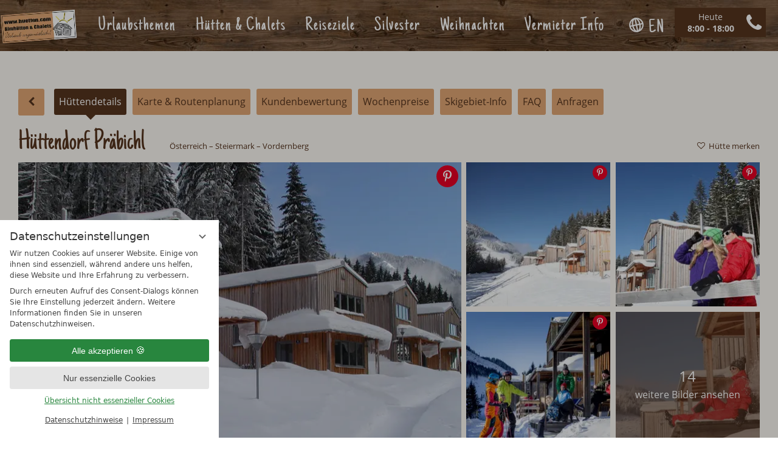

--- FILE ---
content_type: text/html; charset=UTF-8
request_url: https://www.huetten.com/de/huette/huettendorf-praebichl--rt8843.html
body_size: 25933
content:
<!DOCTYPE html>
<html xmlns="http://www.w3.org/1999/xhtml" lang="de" class="no-touchevents" xml:lang="de"><head><meta http-equiv="Content-Type" content="text/html; charset=UTF-8" /><script data-rel="consentmanager">window.dataLayer = window.dataLayer || []; window.gtag = window.gtag || function(){dataLayer.push(arguments);}; gtag('consent', 'default', { 'ad_storage': 'denied', 'ad_user_data': 'denied', 'ad_personalization': 'denied', 'analytics_storage': 'denied' });</script><title>Hüttendorf Präbichl  in Vordernberg mieten - Almhütten und Chalets in den Alpen</title><meta name="description" content="Im Vordernberg (Steiermark) gelegen, liegt das traumhaft schöne Hüttendorf Präbichl . ✔ Beste Ausgangslage, ✔ top Preis! ➨ Details &amp;  jetzt mieten auf huetten.com" /><meta name="robots" content="index, follow, noodp, noydir" /><meta name="generator" content="Condeon 2.4" /><link rel="canonical" href="https://www.huetten.com/de/huette/huettendorf-praebichl-rt8843.html" /><meta name="viewport" content="initial-scale=1" /><meta property="og:title" content="Hüttendorf Präbichl  in Vordernberg mieten, Berghütten &amp; Chalets in den Alpen" /><meta property="og:type" content="website" /><meta property="og:url" content="https://www.huetten.com/de/huette/huettendorf-praebichl-rt8843.html" /><meta name="twitter:title" content="Hüttendorf Präbichl  in Vordernberg mieten, Berghütten &amp; Chalets in den Alpen" /><meta name="twitter:card" content="summary_large_image" /><meta name="og:description" content="Im Vordernberg (Steiermark) gelegen, liegt das traumhaft schöne Hüttendorf Präbichl . ✔ Beste Ausgangslage, ✔ top Preis! ➨ Details &amp;  jetzt mieten auf huetten.com" /><meta name="twitter:description" content="Im Vordernberg (Steiermark) gelegen, liegt das traumhaft schöne Hüttendorf Präbichl . ✔ Beste Ausgangslage, ✔ top Preis! ➨ Details &amp;  jetzt mieten auf huetten.com" /><link rel="alternate" hreflang="de" href="https://www.huetten.com/de/huette/huettendorf-praebichl-rt8843.html" /><link rel="alternate" hreflang="en" href="https://www.huetten.com/en/chalets/huettendorf-praebichl--haus-3-rt8843.html" /><link rel="shortcut icon" type="image/x-icon" href="/static/template-1772/i/favicon.ico" /><link rel="preload stylesheet" as="style" type="text/css" href="/(cms)/module/pass/5/combine/[base64]%3D.7a24a3ac16dd.1765792439.css" /><link rel="parent" rev="subsection" hreflang="de" href="" /><link rel="preload" href="/static/template-1772/fonts/open-sans-v13-latin-regular.woff2" as="font" type="font/woff2" crossorigin="crossorigin" /><link rel="preload" href="/static/template-1772/fonts/open-sans-v13-latin-700.woff2" as="font" type="font/woff2" crossorigin="crossorigin" /><link rel="preload" href="/static/template-1772/fonts/just-another-hand-v7-latin-regular.woff2" as="font" type="font/woff2" crossorigin="crossorigin" /><link rel="preload" href="/static/template-1772/fonts/icomoon.woff2" as="font" type="font/woff2" crossorigin="" /><style type="text/css">.hrt-tab-skiresort-map-359{background-image:url('https://www.skiresort-service.com/fileadmin/_processed_/2a/a6/6c/ca/90d935d848.jpg');}</style><style type="text/css">.hrt-tab-skiresort-gallery::before{background-image:url('https://www.skiresort-service.com/fileadmin/user_upload/skigebiete/mitteleuropa/austria/praebichl_ID_359/logo/praebichl_bergbahnen_logo.png');}</style><style type="text/css">@media (max-width: 959px) { #site: margin-bottom: 60px; }</style><style type="text/css">
/**/
        .tile-package-68548 {
                display: none !important;
        }
/**/
</style><style data-rel="condeon-consentmanager">:root { --tracking-consent-background: #fff; --tracking-consent-text: #444; --tracking-consent-title: #333; --tracking-consent-accent: #28863e; --tracking-consent-accent-hover: #46c864; --tracking-consent-grayed: rgba(0,0,0,0.1); --tracking-consent-footer: #444; } @media (prefers-contrast: more) { :root { --tracking-consent-accent: #186329; } } #condeon-consentmanager { position: fixed; top: auto; left: 0; right: auto; bottom: 0; inset-inline: 0 auto; z-index: 9999; background: #fff; background: var(--tracking-consent-background); border: none; color: #666; color: var(--tracking-consent-text); font-family: var(--tracking-consent-font, system-ui); font-size: 1rem; letter-spacing: 0; padding: 1em; max-height: 100vh; max-height: 100dvh; overflow-y: auto; overscroll-behavior: contain; box-sizing: border-box; line-height: normal; max-width: 22.5rem; max-width: min(100svw, 22.5rem); } #condeon-consentmanager::backdrop { position: fixed; top: 0; left: 0; height: 100%; width: 100%; z-index: 9998; background: black; opacity: 0.3; transition: opacity 1s; pointer-events: none; } @starting-style { #condeon-consentmanager::backdrop { opacity: 0; } } #condeon-consentmanager .consent-buttons { margin: 1rem 0 0.5rem; } #condeon-consentmanager .consentmanager-icon { position: absolute; top: 0; right: 0; color: inherit; font-family: inherit; font-size: 1em; border: 0; padding: .25em; background: none; -webkit-appearance: none; -moz-appearance: none; appearance: none; cursor: pointer; } [dir="rtl"] #condeon-consentmanager .consentmanager-icon { right: auto; left: 0; } #condeon-consentmanager .consentmanager-icon svg { display: block; } #condeon-consentmanager .consentmanager-minimize { display: block; padding: 0.75rem; } #condeon-consentmanager .consentmanager-dismiss circle { stroke: transparent; fill: transparent; stroke-width: 2px; } #condeon-consentmanager .consentmanager-dismiss:hover circle, #condeon-consentmanager .consentmanager-dismiss:focus-visible circle { animation: circleDashArray .5s forwards; } #condeon-consentmanager .consentmanager-icon path { stroke: #666; fill: transparent; stroke-width: 2px; } @keyframes circleDashArray { from { stroke: #666; strole: var(--tracking-consent-text); stroke-dasharray: 0 22 0 22; } to { stroke: #666; strole: var(--tracking-consent-text); stroke-dasharray: 22 0 22 0; } } #condeon-consentmanager h3.consent-head { color: #333; color: var(--tracking-consent-title); font-size: 18px; font-weight: normal; margin: 0 0 .5em; text-transform: none; } #condeon-consentmanager p { margin: .5rem 0; text-transform: none; } #condeon-consentmanager .consent-text p { font-size: .75em; line-height: 1.5; } #condeon-consentmanager .consent-edit-hint { font-size: .75em; font-weight: bold; margin: 1rem 0; display: flex; align-items: center; } #consent-save-override, #condeon-consentmanager .consent-edit-hint-custom { display: none; } #condeon-consentmanager .consent-edit-hint-custom a { text-decoration: underline; text-transform: none; background: none; color: var(--tracking-consent-accent); } #condeon-consentmanager .consent-edit-hint::before { color: #28863e; color: var(--tracking-consent-accent); content: 'i'; width: 1em; height: 1em; font-weight: 400; text-align: center; display: inline-block; border: 1px solid; border-radius: 50%; line-height: 1; margin-right: 0.5em; font-size: 0.75em; } #condeon-consentmanager .consent-button button { display: flex; justify-content: center; align-items: center; border: 0; box-sizing: border-box; line-height: normal; width: 100%; font-size: 0.875em; color: #666; color: var(--tracking-consent-text); background-color: #efefef; background-color: var(--tracking-consent-grayed); border-radius: .25em; padding: .75em; cursor: pointer; text-decoration: none; -webkit-appearance: none; -moz-appearance: none; appearance: none; transition: all .4s; text-transform: none; } #condeon-consentmanager .consent-button button.consentmanager-accent { color: #fff; background: #28863e; background: var(--tracking-consent-accent); } #condeon-consentmanager .consent-button :is(button.consentmanager-accent:hover, button.consentmanager-accent:focus) { background: #46c864; background: var(--tracking-consent-accent-hover); } #condeon-consentmanager .condeon-consentmanager-emoji::before { content: '🍪'; font-size: 1rem; line-height: 1; padding: 0 0.25em; } #condeon-consentmanager .consent-link button { display: flex; justify-content: center; box-sizing: border-box; width: 100%; border: 0; font-size: .75em; padding: .5em; color: rgb(40, 167, 69); background: none; cursor: pointer; text-decoration: underline; font-weight: 700; -webkit-appearance: none; -moz-appearance: none; appearance: none; } #condeon-consentmanager .consent-text-overview { margin: 1rem 0; font-size: 0.75em; } #condeon-consentmanager .consent-custom-overview ul { margin: 1rem 0; } #condeon-consentmanager .consent-custom-overview li { font-size: 0.75em; position: relative; padding-left: 38px; } #condeon-consentmanager .consent-custom-overview li:not(:first-child) { margin-top: 0.5em; } #condeon-consentmanager .consent-custom-overview label { cursor: pointer; } #condeon-consentmanager .consent-custom-overview input { height: 1px; overflow: hidden; width: 1px; position: absolute; clip: rect(1px, 1px, 1px, 1px); clip-path: inset(50%); white-space: nowrap; } #condeon-consentmanager .consent-custom-overview svg { position: absolute; left: 0; } .consentmanager-code:focus + svg { outline: 2px solid var(--tracking-consent-accent); border-radius: 100px; } #condeon-consentmanager .consent-custom-overview path, #condeon-consentmanager .consent-custom-overview circle { transition: all 0.2s; } #condeon-consentmanager .consent-custom-overview path { stroke: #28863e; stroke: var(--tracking-consent-accent); stroke-width: 1; fill: transparent; } #condeon-consentmanager .consent-custom-overview circle { fill: #28863e; fill: var(--tracking-consent-accent); } #condeon-consentmanager .consent-custom-overview :not(:checked) + svg path { stroke: #999999; } #condeon-consentmanager .consent-custom-overview :not(:checked) + svg circle { fill: #999999; } #condeon-consentmanager .consent-custom-overview input:checked + svg circle { cx: 22.5px; } #condeon-consentmanager .consent-custom-overview [data-selectable="no"] svg { cursor: not-allowed; opacity: 0.5; } #condeon-consentmanager .consent-custom-overview [data-selectable="no"] svg path { stroke: #999999; } #condeon-consentmanager .consent-custom-overview [data-selectable="no"] svg circle { fill: #999999; cx: 22.5px; } #condeon-consentmanager .provider-info { display: block; font-style: normal; opacity: 0.75; font-size: .875em; } #condeon-consentmanager .consent-custom-links { text-align: center; margin-top: 0.75rem; } #condeon-consentmanager .consent-custom-links a.consentmanager-accent, #condeon-consentmanager .consent-custom-links a.consentmanager-accent:hover { display: block; font-size: 0.75em; color: ; color: var(--tracking-consent-accent); text-decoration: underline; } #condeon-consentmanager .consent-footer { text-align: center; font-size: .75em; color: #666; color: var(--tracking-consent-footer); margin: 0.75rem 0 0; } #condeon-consentmanager .consent-footer p { margin: 0; } #condeon-consentmanager .consent-footer a, #condeon-consentmanager .consent-footer a:hover { color: inherit; text-decoration: underline; } #condeon-consentmanager .consent-footer span.consent-link-separator:before { display: inline-block; content: "|"; padding: .5em; color: #666; color: var(--tracking-consent-footer); } #condeon-consentmanager[data-mode="normal"] .consent-intro-custom, #condeon-consentmanager[data-mode="normal"] .consent-custom-overview, #condeon-consentmanager[data-mode="normal"] #consent-custom-link-back, #condeon-consentmanager[data-mode="normal"] ~ #condeon-consentmanager-edit, #condeon-consentmanager[data-mode="minimized"] .consent-text, #condeon-consentmanager[data-mode="minimized"] .consent-intro-custom, #condeon-consentmanager[data-mode="minimized"] .consent-custom-overview, #condeon-consentmanager[data-mode="minimized"] .consent-custom-links, #condeon-consentmanager[data-mode="minimized"] .consent-footer, #condeon-consentmanager[data-mode="hidden"], #condeon-consentmanager[data-mode="customize"] .consent-intro-normal, #condeon-consentmanager[data-mode="minimized"] .consent-buttons, #condeon-consentmanager[data-mode="customize"] #consent-custom-link { display: none; } #condeon-consentmanager[data-mode="minimized"] { display: block; overflow-y: hidden; } #condeon-consentmanager[data-mode="minimized"]::backdrop { opacity: 0; } #condeon-consentmanager[data-mode="customize"] .consent-buttons { margin-top: 0.5rem; } #condeon-consentmanager[data-mode="minimized"] h3.consent-head { margin: 0; padding-right: 2.625rem; } #condeon-consentmanager[data-mode="minimized"] .consentmanager-minimize { top: 50%; transform: translateY(-50%) rotate(180deg); } #condeon-consentmanager[data-mode="minimized"] { box-shadow: 0 0 1rem rgba(0,0,0,0.5); } :where(#condeon-consentmanager) :focus-visible { outline: 2px solid var(--tracking-consent-accent); }</style><meta name="twitter:image" content="https://cst-media3.viomassl.com/2859/79386/876x438s" /><meta name="facebook-domain-verification" content="naktq9uew5097wgfjiiqslx51pbe31" /></head><body class="browser-chrome browser-chrome-131"><script type="text/javascript">window.nst_manual_init = true;</script><div id="site" class="site subnav-false" data-page-level="2" data-template="1772" data-variant="A" data-moderndotdotdot="true"><header id="header" class="header" data-variant="Z" data-variant-logo="Z"><div class="banner cf"><div class="logo"><a href="https://www.huetten.com/" title="Zurück zur Startseite"><picture><source media="(max-width: 767px)" srcset="/static/template-1772/i/logo-huetten-optimized-180.webp 1x, /static/template-1772/i/logo-huetten-optimized-360.webp 2x" type="image/webp"></source><source media="(max-width: 767px)" srcset="/%28cms%29/media/resize/180x180f%2Cq50i/1911107 1x, /%28cms%29/media/resize/360x180f%2Cq50i/1911107 2x"></source><source srcset="/static/template-1772/i/logo-huetten-optimized-250.webp 1x, /static/template-1772/i/logo-huetten-optimized-500.webp 2x" type="image/webp"></source><source srcset="/%28cms%29/media/resize/250x250f%2Cq50i/1911107 1x, /%28cms%29/media/resize/500x500f%2Cq50i/1911107 2x"></source><img src="/%28cms%29/media/resize/250x250f%2Cq50i/1911107" alt="Berghütten &amp; Chalets in den Alpen" loading="eager" width="250" height="114" /></picture></a></div>
<div class="tools"><div id="nav_tel_button" class="tool tel-button">Tel.</div><div class="tools-overlay"><div class="tool tool-calendar-view"><div>Heute</div><div><span>8:00 - 18:00</span></div></div><div class="tool tool-article1"><p><a href="tel:08003355055">0 800 33 55 055<br /></a><img alt="Gebührenfrei aus Deutschland" src="[data-uri]" width="18" height="12" /> gebührenfrei</p>
<p><a href="tel:+43463550800">0043 463 55 080</a><br />
international</p>
</div></div><div id="nav_menu_button" class="tool menu-button"><span class="menu-text">Menü</span><span class="menu-icon"><span class="menu-icon-part menu-icon-part-a"></span><span class="menu-icon-part menu-icon-part-b"></span><span class="menu-icon-part menu-icon-part-c"></span></span></div><div class="vnh-cst-box-remember" style="display: none;"><div class="vnh-remember-text cst-remember-request"><a href="/de/huette/huetten-merkzettel.html" class="request vnh-request" onclick="cst_remember.request( this ); return false;"><span>Merkzettel</span></a></div><div id="cst_remember_idm45647772671376" class="vnh-remember-text"></div></div>
</div><nav id="nav_0" class="nav-level-0" aria-label="Menü" data-variant="Z"><div class="menu-items" id="nav_menu"><ul class="lang-menu"><li class="current"><a href="/de/huette/huettendorf-praebichl-rt8843.html" title="Online Buchen (Deutsch)" class="lang-de"><span>de</span></a></li><li class="alternative"><a href="/en/chalets/huettendorf-praebichl--haus-3-rt8843.html" title="Online Booking (English)" class="lang-en"><span>en</span></a></li></ul><ul class="main-menu" data-items="6" data-col2="true" data-col3="true" data-col4="false"><li class="main-menu-item menu-1 mega"><input type="checkbox" class="visuallyhidden submenutoggle" id="smtoggle-1" /><div class="main-menu-item-name"><a href="/de/urlaubsthemen/" class="main-menu-link" onclick="if( typeof ga != &quot;undefined&quot; ) { var ts = ga.getAll(); for (var i=0; i &lt; ts.length; ++i) { var t = ts[i]; ga(t.get('name')+'.send','event','Header Menu de','click','Urlaubsthemen',1); } } if( typeof _gaq_trackers != &quot;undefined&quot; ) { for (var i=0; i &lt; _gaq_trackers.length; ++i) { var t = _gaq_trackers[i]; _gaq.push([t+'._trackEvent','Header Menu de','click','Urlaubsthemen',1]); } } ;">Urlaubsthemen</a><label class="smtogglelabel" for="smtoggle-1" aria-hidden="true"></label></div><ul class="sub-menu"><li class="sub-menu-item"><a href="/de/urlaubsthemen/winter/" data-struct="165393" onclick="if( typeof ga != &quot;undefined&quot; ) { var ts = ga.getAll(); for (var i=0; i &lt; ts.length; ++i) { var t = ts[i]; ga(t.get('name')+'.send','event','Header Menu de','click','Winter [Urlaubsthemen]',1); } } if( typeof _gaq_trackers != &quot;undefined&quot; ) { for (var i=0; i &lt; _gaq_trackers.length; ++i) { var t = _gaq_trackers[i]; _gaq.push([t+'._trackEvent','Header Menu de','click','Winter [Urlaubsthemen]',1]); } } ;">Winter</a><ul class="subsub-menu"><li class="subsub-menu-item"><a href="/de/urlaubsthemen/winter/skiurlaub-mit-hund/" onclick="if( typeof ga != &quot;undefined&quot; ) { var ts = ga.getAll(); for (var i=0; i &lt; ts.length; ++i) { var t = ts[i]; ga(t.get('name')+'.send','event','Header Menu de','click','Skiurlaub mit Hund [Winter][Urlaubsthemen]',1); } } if( typeof _gaq_trackers != &quot;undefined&quot; ) { for (var i=0; i &lt; _gaq_trackers.length; ++i) { var t = _gaq_trackers[i]; _gaq.push([t+'._trackEvent','Header Menu de','click','Skiurlaub mit Hund [Winter][Urlaubsthemen]',1]); } } ;">Skiurlaub mit Hund</a></li><li class="subsub-menu-item"><a href="/de/urlaubsthemen/winter/skihuetten-mit-ski-inski-out/" onclick="if( typeof ga != &quot;undefined&quot; ) { var ts = ga.getAll(); for (var i=0; i &lt; ts.length; ++i) { var t = ts[i]; ga(t.get('name')+'.send','event','Header Menu de','click','Skihütten mit Ski in/Ski out [Winter][Urlaubsthemen]',1); } } if( typeof _gaq_trackers != &quot;undefined&quot; ) { for (var i=0; i &lt; _gaq_trackers.length; ++i) { var t = _gaq_trackers[i]; _gaq.push([t+'._trackEvent','Header Menu de','click','Skihütten mit Ski in/Ski out [Winter][Urlaubsthemen]',1]); } } ;">Skihütten mit Ski in/Ski out</a></li></ul></li><li class="sub-menu-item"><a href="/de/urlaubsthemen/sommer/" data-struct="165403" onclick="if( typeof ga != &quot;undefined&quot; ) { var ts = ga.getAll(); for (var i=0; i &lt; ts.length; ++i) { var t = ts[i]; ga(t.get('name')+'.send','event','Header Menu de','click','Sommer [Urlaubsthemen]',1); } } if( typeof _gaq_trackers != &quot;undefined&quot; ) { for (var i=0; i &lt; _gaq_trackers.length; ++i) { var t = _gaq_trackers[i]; _gaq.push([t+'._trackEvent','Header Menu de','click','Sommer [Urlaubsthemen]',1]); } } ;">Sommer</a><ul class="subsub-menu"><li class="subsub-menu-item"><a href="/de/urlaubsthemen/sommer/sommerurlaub/" onclick="if( typeof ga != &quot;undefined&quot; ) { var ts = ga.getAll(); for (var i=0; i &lt; ts.length; ++i) { var t = ts[i]; ga(t.get('name')+'.send','event','Header Menu de','click','Sommerurlaub [Sommer][Urlaubsthemen]',1); } } if( typeof _gaq_trackers != &quot;undefined&quot; ) { for (var i=0; i &lt; _gaq_trackers.length; ++i) { var t = _gaq_trackers[i]; _gaq.push([t+'._trackEvent','Header Menu de','click','Sommerurlaub [Sommer][Urlaubsthemen]',1]); } } ;">Sommerurlaub</a></li></ul></li><li class="sub-menu-item"><a href="/de/urlaubsthemen/romantikurlaub-paare/" data-struct="157791" onclick="if( typeof ga != &quot;undefined&quot; ) { var ts = ga.getAll(); for (var i=0; i &lt; ts.length; ++i) { var t = ts[i]; ga(t.get('name')+'.send','event','Header Menu de','click','Romantikurlaub Paare [Urlaubsthemen]',1); } } if( typeof _gaq_trackers != &quot;undefined&quot; ) { for (var i=0; i &lt; _gaq_trackers.length; ++i) { var t = _gaq_trackers[i]; _gaq.push([t+'._trackEvent','Header Menu de','click','Romantikurlaub Paare [Urlaubsthemen]',1]); } } ;">Romantikurlaub Paare</a></li><li class="sub-menu-item"><a href="/de/urlaubsthemen/huettenurlaub-mit-hund/" data-struct="148949" onclick="if( typeof ga != &quot;undefined&quot; ) { var ts = ga.getAll(); for (var i=0; i &lt; ts.length; ++i) { var t = ts[i]; ga(t.get('name')+'.send','event','Header Menu de','click','Hüttenurlaub mit Hund [Urlaubsthemen]',1); } } if( typeof _gaq_trackers != &quot;undefined&quot; ) { for (var i=0; i &lt; _gaq_trackers.length; ++i) { var t = _gaq_trackers[i]; _gaq.push([t+'._trackEvent','Header Menu de','click','Hüttenurlaub mit Hund [Urlaubsthemen]',1]); } } ;">Hüttenurlaub mit Hund</a></li><li class="sub-menu-item"><a href="/de/urlaubsthemen/huetten-fuer-geschaeftsreisende/" data-struct="165409" onclick="if( typeof ga != &quot;undefined&quot; ) { var ts = ga.getAll(); for (var i=0; i &lt; ts.length; ++i) { var t = ts[i]; ga(t.get('name')+'.send','event','Header Menu de','click','Hütten für Geschäftsreisende [Urlaubsthemen]',1); } } if( typeof _gaq_trackers != &quot;undefined&quot; ) { for (var i=0; i &lt; _gaq_trackers.length; ++i) { var t = _gaq_trackers[i]; _gaq.push([t+'._trackEvent','Header Menu de','click','Hütten für Geschäftsreisende [Urlaubsthemen]',1]); } } ;">Hütten für Geschäftsreisende</a></li><li class="sub-menu-item"><a href="/de/urlaubsthemen/huettenwochenende/" data-struct="133317" onclick="if( typeof ga != &quot;undefined&quot; ) { var ts = ga.getAll(); for (var i=0; i &lt; ts.length; ++i) { var t = ts[i]; ga(t.get('name')+'.send','event','Header Menu de','click','Hüttenwochenende [Urlaubsthemen]',1); } } if( typeof _gaq_trackers != &quot;undefined&quot; ) { for (var i=0; i &lt; _gaq_trackers.length; ++i) { var t = _gaq_trackers[i]; _gaq.push([t+'._trackEvent','Header Menu de','click','Hüttenwochenende [Urlaubsthemen]',1]); } } ;">Hüttenwochenende</a></li><li class="sub-menu-item"><a href="/de/urlaubsthemen/huetten-fuer-gruppen/" data-struct="133318" onclick="if( typeof ga != &quot;undefined&quot; ) { var ts = ga.getAll(); for (var i=0; i &lt; ts.length; ++i) { var t = ts[i]; ga(t.get('name')+'.send','event','Header Menu de','click','Hütten für Gruppen [Urlaubsthemen]',1); } } if( typeof _gaq_trackers != &quot;undefined&quot; ) { for (var i=0; i &lt; _gaq_trackers.length; ++i) { var t = _gaq_trackers[i]; _gaq.push([t+'._trackEvent','Header Menu de','click','Hütten für Gruppen [Urlaubsthemen]',1]); } } ;">Hütten für Gruppen</a></li><li class="sub-menu-item"><a href="/de/urlaubsthemen/huetten-fuer-familien/" data-struct="152398" onclick="if( typeof ga != &quot;undefined&quot; ) { var ts = ga.getAll(); for (var i=0; i &lt; ts.length; ++i) { var t = ts[i]; ga(t.get('name')+'.send','event','Header Menu de','click','Hütten für Familien [Urlaubsthemen]',1); } } if( typeof _gaq_trackers != &quot;undefined&quot; ) { for (var i=0; i &lt; _gaq_trackers.length; ++i) { var t = _gaq_trackers[i]; _gaq.push([t+'._trackEvent','Header Menu de','click','Hütten für Familien [Urlaubsthemen]',1]); } } ;">Hütten für Familien</a></li><li class="sub-menu-item"><a href="/de/urlaubsthemen/jahreszeiten/" data-struct="148953" onclick="if( typeof ga != &quot;undefined&quot; ) { var ts = ga.getAll(); for (var i=0; i &lt; ts.length; ++i) { var t = ts[i]; ga(t.get('name')+'.send','event','Header Menu de','click','Jahreszeiten [Urlaubsthemen]',1); } } if( typeof _gaq_trackers != &quot;undefined&quot; ) { for (var i=0; i &lt; _gaq_trackers.length; ++i) { var t = _gaq_trackers[i]; _gaq.push([t+'._trackEvent','Header Menu de','click','Jahreszeiten [Urlaubsthemen]',1]); } } ;">Jahreszeiten</a><ul class="subsub-menu"><li class="subsub-menu-item"><a href="/de/urlaubsthemen/jahreszeiten/fasching/" onclick="if( typeof ga != &quot;undefined&quot; ) { var ts = ga.getAll(); for (var i=0; i &lt; ts.length; ++i) { var t = ts[i]; ga(t.get('name')+'.send','event','Header Menu de','click','Fasching [Jahreszeiten][Urlaubsthemen]',1); } } if( typeof _gaq_trackers != &quot;undefined&quot; ) { for (var i=0; i &lt; _gaq_trackers.length; ++i) { var t = _gaq_trackers[i]; _gaq.push([t+'._trackEvent','Header Menu de','click','Fasching [Jahreszeiten][Urlaubsthemen]',1]); } } ;">Fasching</a></li><li class="subsub-menu-item"><a href="/de/urlaubsthemen/jahreszeiten/ostern/" onclick="if( typeof ga != &quot;undefined&quot; ) { var ts = ga.getAll(); for (var i=0; i &lt; ts.length; ++i) { var t = ts[i]; ga(t.get('name')+'.send','event','Header Menu de','click','Ostern [Jahreszeiten][Urlaubsthemen]',1); } } if( typeof _gaq_trackers != &quot;undefined&quot; ) { for (var i=0; i &lt; _gaq_trackers.length; ++i) { var t = _gaq_trackers[i]; _gaq.push([t+'._trackEvent','Header Menu de','click','Ostern [Jahreszeiten][Urlaubsthemen]',1]); } } ;">Ostern</a></li><li class="subsub-menu-item"><a href="/de/urlaubsthemen/jahreszeiten/pfingsten/" onclick="if( typeof ga != &quot;undefined&quot; ) { var ts = ga.getAll(); for (var i=0; i &lt; ts.length; ++i) { var t = ts[i]; ga(t.get('name')+'.send','event','Header Menu de','click','Pfingsten [Jahreszeiten][Urlaubsthemen]',1); } } if( typeof _gaq_trackers != &quot;undefined&quot; ) { for (var i=0; i &lt; _gaq_trackers.length; ++i) { var t = _gaq_trackers[i]; _gaq.push([t+'._trackEvent','Header Menu de','click','Pfingsten [Jahreszeiten][Urlaubsthemen]',1]); } } ;">Pfingsten</a></li></ul></li><li class="sub-menu-item"><a href="/de/urlaubsthemen/last-minutes/" data-struct="123334" onclick="if( typeof ga != &quot;undefined&quot; ) { var ts = ga.getAll(); for (var i=0; i &lt; ts.length; ++i) { var t = ts[i]; ga(t.get('name')+'.send','event','Header Menu de','click','Last Minutes [Urlaubsthemen]',1); } } if( typeof _gaq_trackers != &quot;undefined&quot; ) { for (var i=0; i &lt; _gaq_trackers.length; ++i) { var t = _gaq_trackers[i]; _gaq.push([t+'._trackEvent','Header Menu de','click','Last Minutes [Urlaubsthemen]',1]); } } ;">Last Minutes</a></li><li class="sub-menu-item"><a href="/de/urlaubsthemen/urlaub-auf-dem-bauernhof/" data-struct="200411" onclick="if( typeof ga != &quot;undefined&quot; ) { var ts = ga.getAll(); for (var i=0; i &lt; ts.length; ++i) { var t = ts[i]; ga(t.get('name')+'.send','event','Header Menu de','click','Urlaub auf dem Bauernhof [Urlaubsthemen]',1); } } if( typeof _gaq_trackers != &quot;undefined&quot; ) { for (var i=0; i &lt; _gaq_trackers.length; ++i) { var t = _gaq_trackers[i]; _gaq.push([t+'._trackEvent','Header Menu de','click','Urlaub auf dem Bauernhof [Urlaubsthemen]',1]); } } ;">Urlaub auf dem Bauernhof</a></li></ul></li><li class="main-menu-item menu-2 mega"><input type="checkbox" class="visuallyhidden submenutoggle" id="smtoggle-2" /><div class="main-menu-item-name"><a href="/de/huetten-chalets/" class="main-menu-link" onclick="if( typeof ga != &quot;undefined&quot; ) { var ts = ga.getAll(); for (var i=0; i &lt; ts.length; ++i) { var t = ts[i]; ga(t.get('name')+'.send','event','Header Menu de','click','Hütten &amp; Chalets',1); } } if( typeof _gaq_trackers != &quot;undefined&quot; ) { for (var i=0; i &lt; _gaq_trackers.length; ++i) { var t = _gaq_trackers[i]; _gaq.push([t+'._trackEvent','Header Menu de','click','Hütten &amp; Chalets',1]); } } ;">Hütten &amp; Chalets</a><label class="smtogglelabel" for="smtoggle-2" aria-hidden="true"></label></div><ul class="sub-menu"><li class="sub-menu-item"><a href="/de/huetten-chalets/almhuette/" data-struct="155793" onclick="if( typeof ga != &quot;undefined&quot; ) { var ts = ga.getAll(); for (var i=0; i &lt; ts.length; ++i) { var t = ts[i]; ga(t.get('name')+'.send','event','Header Menu de','click','Almhütte [Hütten &amp; Chalets]',1); } } if( typeof _gaq_trackers != &quot;undefined&quot; ) { for (var i=0; i &lt; _gaq_trackers.length; ++i) { var t = _gaq_trackers[i]; _gaq.push([t+'._trackEvent','Header Menu de','click','Almhütte [Hütten &amp; Chalets]',1]); } } ;">Almhütte</a></li><li class="sub-menu-item"><a href="/de/huetten-chalets/berghuetten/" data-struct="167505" onclick="if( typeof ga != &quot;undefined&quot; ) { var ts = ga.getAll(); for (var i=0; i &lt; ts.length; ++i) { var t = ts[i]; ga(t.get('name')+'.send','event','Header Menu de','click','Berghütten [Hütten &amp; Chalets]',1); } } if( typeof _gaq_trackers != &quot;undefined&quot; ) { for (var i=0; i &lt; _gaq_trackers.length; ++i) { var t = _gaq_trackers[i]; _gaq.push([t+'._trackEvent','Header Menu de','click','Berghütten [Hütten &amp; Chalets]',1]); } } ;">Berghütten</a><ul class="subsub-menu"><li class="subsub-menu-item"><a href="/de/huetten-chalets/berghuetten/urige-berghuetten/" onclick="if( typeof ga != &quot;undefined&quot; ) { var ts = ga.getAll(); for (var i=0; i &lt; ts.length; ++i) { var t = ts[i]; ga(t.get('name')+'.send','event','Header Menu de','click','Urige Berghütten [Berghütten][Hütten &amp; Chalets]',1); } } if( typeof _gaq_trackers != &quot;undefined&quot; ) { for (var i=0; i &lt; _gaq_trackers.length; ++i) { var t = _gaq_trackers[i]; _gaq.push([t+'._trackEvent','Header Menu de','click','Urige Berghütten [Berghütten][Hütten &amp; Chalets]',1]); } } ;">Urige Berghütten</a></li><li class="subsub-menu-item"><a href="/de/huetten-chalets/berghuetten/berghuetten-chalets-mit-sauna/" onclick="if( typeof ga != &quot;undefined&quot; ) { var ts = ga.getAll(); for (var i=0; i &lt; ts.length; ++i) { var t = ts[i]; ga(t.get('name')+'.send','event','Header Menu de','click','Berghütten &amp; Chalets mit Sauna [Berghütten][Hütten &amp; Chalets]',1); } } if( typeof _gaq_trackers != &quot;undefined&quot; ) { for (var i=0; i &lt; _gaq_trackers.length; ++i) { var t = _gaq_trackers[i]; _gaq.push([t+'._trackEvent','Header Menu de','click','Berghütten &amp; Chalets mit Sauna [Berghütten][Hütten &amp; Chalets]',1]); } } ;">Berghütten &amp; Chalets mit Sauna</a></li><li class="subsub-menu-item"><a href="/de/huetten-chalets/berghuetten/huetten-mit-kamin-holzofen/" onclick="if( typeof ga != &quot;undefined&quot; ) { var ts = ga.getAll(); for (var i=0; i &lt; ts.length; ++i) { var t = ts[i]; ga(t.get('name')+'.send','event','Header Menu de','click','Hütten mit Kamin und Holzofen [Berghütten][Hütten &amp; Chalets]',1); } } if( typeof _gaq_trackers != &quot;undefined&quot; ) { for (var i=0; i &lt; _gaq_trackers.length; ++i) { var t = _gaq_trackers[i]; _gaq.push([t+'._trackEvent','Header Menu de','click','Hütten mit Kamin und Holzofen [Berghütten][Hütten &amp; Chalets]',1]); } } ;">Hütten mit Kamin und Holzofen</a></li><li class="subsub-menu-item"><a href="/de/huetten-chalets/berghuetten/einsame-berghuetten/" onclick="if( typeof ga != &quot;undefined&quot; ) { var ts = ga.getAll(); for (var i=0; i &lt; ts.length; ++i) { var t = ts[i]; ga(t.get('name')+'.send','event','Header Menu de','click','Einsame Berghütten [Berghütten][Hütten &amp; Chalets]',1); } } if( typeof _gaq_trackers != &quot;undefined&quot; ) { for (var i=0; i &lt; _gaq_trackers.length; ++i) { var t = _gaq_trackers[i]; _gaq.push([t+'._trackEvent','Header Menu de','click','Einsame Berghütten [Berghütten][Hütten &amp; Chalets]',1]); } } ;">Einsame Berghütten</a></li></ul></li><li class="sub-menu-item"><a href="/de/huetten-chalets/luxus-chalets/" data-struct="149948" onclick="if( typeof ga != &quot;undefined&quot; ) { var ts = ga.getAll(); for (var i=0; i &lt; ts.length; ++i) { var t = ts[i]; ga(t.get('name')+'.send','event','Header Menu de','click','Luxus Chalets [Hütten &amp; Chalets]',1); } } if( typeof _gaq_trackers != &quot;undefined&quot; ) { for (var i=0; i &lt; _gaq_trackers.length; ++i) { var t = _gaq_trackers[i]; _gaq.push([t+'._trackEvent','Header Menu de','click','Luxus Chalets [Hütten &amp; Chalets]',1]); } } ;">Luxus Chalets</a></li><li class="sub-menu-item"><a href="/de/huetten-chalets/skihuetten/" data-struct="123566" onclick="if( typeof ga != &quot;undefined&quot; ) { var ts = ga.getAll(); for (var i=0; i &lt; ts.length; ++i) { var t = ts[i]; ga(t.get('name')+'.send','event','Header Menu de','click','Skihütten [Hütten &amp; Chalets]',1); } } if( typeof _gaq_trackers != &quot;undefined&quot; ) { for (var i=0; i &lt; _gaq_trackers.length; ++i) { var t = _gaq_trackers[i]; _gaq.push([t+'._trackEvent','Header Menu de','click','Skihütten [Hütten &amp; Chalets]',1]); } } ;">Skihütten</a></li></ul></li><li class="main-menu-item menu-3 mega"><input type="checkbox" class="visuallyhidden submenutoggle" id="smtoggle-3" /><div class="main-menu-item-name"><a href="/de/reiseziele/" class="main-menu-link" onclick="if( typeof ga != &quot;undefined&quot; ) { var ts = ga.getAll(); for (var i=0; i &lt; ts.length; ++i) { var t = ts[i]; ga(t.get('name')+'.send','event','Header Menu de','click','Reiseziele',1); } } if( typeof _gaq_trackers != &quot;undefined&quot; ) { for (var i=0; i &lt; _gaq_trackers.length; ++i) { var t = _gaq_trackers[i]; _gaq.push([t+'._trackEvent','Header Menu de','click','Reiseziele',1]); } } ;">Reiseziele</a><label class="smtogglelabel" for="smtoggle-3" aria-hidden="true"></label></div><ul class="sub-menu"><li class="sub-menu-item"><a href="/de/reiseziele/huetten-in-oesterreich/" data-struct="123534" onclick="if( typeof ga != &quot;undefined&quot; ) { var ts = ga.getAll(); for (var i=0; i &lt; ts.length; ++i) { var t = ts[i]; ga(t.get('name')+'.send','event','Header Menu de','click','Hütten in Österreich [Reiseziele]',1); } } if( typeof _gaq_trackers != &quot;undefined&quot; ) { for (var i=0; i &lt; _gaq_trackers.length; ++i) { var t = _gaq_trackers[i]; _gaq.push([t+'._trackEvent','Header Menu de','click','Hütten in Österreich [Reiseziele]',1]); } } ;">Hütten in Österreich</a><ul class="subsub-menu"><li class="subsub-menu-item"><a href="/de/reiseziele/huetten-in-oesterreich/kaernten/" onclick="if( typeof ga != &quot;undefined&quot; ) { var ts = ga.getAll(); for (var i=0; i &lt; ts.length; ++i) { var t = ts[i]; ga(t.get('name')+'.send','event','Header Menu de','click','Kärnten [Hütten in Österreich][Reiseziele]',1); } } if( typeof _gaq_trackers != &quot;undefined&quot; ) { for (var i=0; i &lt; _gaq_trackers.length; ++i) { var t = _gaq_trackers[i]; _gaq.push([t+'._trackEvent','Header Menu de','click','Kärnten [Hütten in Österreich][Reiseziele]',1]); } } ;">Kärnten</a></li><li class="subsub-menu-item"><a href="/de/reiseziele/huetten-in-oesterreich/niederoesterreich/" onclick="if( typeof ga != &quot;undefined&quot; ) { var ts = ga.getAll(); for (var i=0; i &lt; ts.length; ++i) { var t = ts[i]; ga(t.get('name')+'.send','event','Header Menu de','click','Niederösterreich [Hütten in Österreich][Reiseziele]',1); } } if( typeof _gaq_trackers != &quot;undefined&quot; ) { for (var i=0; i &lt; _gaq_trackers.length; ++i) { var t = _gaq_trackers[i]; _gaq.push([t+'._trackEvent','Header Menu de','click','Niederösterreich [Hütten in Österreich][Reiseziele]',1]); } } ;">Niederösterreich</a></li><li class="subsub-menu-item"><a href="/de/reiseziele/huetten-in-oesterreich/oberoesterreich/" onclick="if( typeof ga != &quot;undefined&quot; ) { var ts = ga.getAll(); for (var i=0; i &lt; ts.length; ++i) { var t = ts[i]; ga(t.get('name')+'.send','event','Header Menu de','click','Oberösterreich [Hütten in Österreich][Reiseziele]',1); } } if( typeof _gaq_trackers != &quot;undefined&quot; ) { for (var i=0; i &lt; _gaq_trackers.length; ++i) { var t = _gaq_trackers[i]; _gaq.push([t+'._trackEvent','Header Menu de','click','Oberösterreich [Hütten in Österreich][Reiseziele]',1]); } } ;">Oberösterreich</a></li><li class="subsub-menu-item"><a href="/de/reiseziele/huetten-in-oesterreich/tirol/" onclick="if( typeof ga != &quot;undefined&quot; ) { var ts = ga.getAll(); for (var i=0; i &lt; ts.length; ++i) { var t = ts[i]; ga(t.get('name')+'.send','event','Header Menu de','click','Tirol [Hütten in Österreich][Reiseziele]',1); } } if( typeof _gaq_trackers != &quot;undefined&quot; ) { for (var i=0; i &lt; _gaq_trackers.length; ++i) { var t = _gaq_trackers[i]; _gaq.push([t+'._trackEvent','Header Menu de','click','Tirol [Hütten in Österreich][Reiseziele]',1]); } } ;">Tirol</a></li><li class="subsub-menu-item"><a href="/de/reiseziele/huetten-in-oesterreich/salzburgerland/" onclick="if( typeof ga != &quot;undefined&quot; ) { var ts = ga.getAll(); for (var i=0; i &lt; ts.length; ++i) { var t = ts[i]; ga(t.get('name')+'.send','event','Header Menu de','click','Salzburgerland [Hütten in Österreich][Reiseziele]',1); } } if( typeof _gaq_trackers != &quot;undefined&quot; ) { for (var i=0; i &lt; _gaq_trackers.length; ++i) { var t = _gaq_trackers[i]; _gaq.push([t+'._trackEvent','Header Menu de','click','Salzburgerland [Hütten in Österreich][Reiseziele]',1]); } } ;">Salzburgerland</a></li><li class="subsub-menu-item"><a href="/de/reiseziele/huetten-in-oesterreich/vorarlberg/" onclick="if( typeof ga != &quot;undefined&quot; ) { var ts = ga.getAll(); for (var i=0; i &lt; ts.length; ++i) { var t = ts[i]; ga(t.get('name')+'.send','event','Header Menu de','click','Vorarlberg [Hütten in Österreich][Reiseziele]',1); } } if( typeof _gaq_trackers != &quot;undefined&quot; ) { for (var i=0; i &lt; _gaq_trackers.length; ++i) { var t = _gaq_trackers[i]; _gaq.push([t+'._trackEvent','Header Menu de','click','Vorarlberg [Hütten in Österreich][Reiseziele]',1]); } } ;">Vorarlberg</a></li><li class="subsub-menu-item"><a href="/de/reiseziele/huetten-in-oesterreich/steiermark/" onclick="if( typeof ga != &quot;undefined&quot; ) { var ts = ga.getAll(); for (var i=0; i &lt; ts.length; ++i) { var t = ts[i]; ga(t.get('name')+'.send','event','Header Menu de','click','Steiermark [Hütten in Österreich][Reiseziele]',1); } } if( typeof _gaq_trackers != &quot;undefined&quot; ) { for (var i=0; i &lt; _gaq_trackers.length; ++i) { var t = _gaq_trackers[i]; _gaq.push([t+'._trackEvent','Header Menu de','click','Steiermark [Hütten in Österreich][Reiseziele]',1]); } } ;">Steiermark</a></li><li class="subsub-menu-item"><a href="/de/reiseziele/huetten-in-oesterreich/dachsteingebirge/" onclick="if( typeof ga != &quot;undefined&quot; ) { var ts = ga.getAll(); for (var i=0; i &lt; ts.length; ++i) { var t = ts[i]; ga(t.get('name')+'.send','event','Header Menu de','click','Dachsteingebirge [Hütten in Österreich][Reiseziele]',1); } } if( typeof _gaq_trackers != &quot;undefined&quot; ) { for (var i=0; i &lt; _gaq_trackers.length; ++i) { var t = _gaq_trackers[i]; _gaq.push([t+'._trackEvent','Header Menu de','click','Dachsteingebirge [Hütten in Österreich][Reiseziele]',1]); } } ;">Dachsteingebirge</a></li></ul></li><li class="sub-menu-item"><a href="/de/reiseziele/huetten-in-der-schweiz/" data-struct="123545" onclick="if( typeof ga != &quot;undefined&quot; ) { var ts = ga.getAll(); for (var i=0; i &lt; ts.length; ++i) { var t = ts[i]; ga(t.get('name')+'.send','event','Header Menu de','click','Hütten in der Schweiz [Reiseziele]',1); } } if( typeof _gaq_trackers != &quot;undefined&quot; ) { for (var i=0; i &lt; _gaq_trackers.length; ++i) { var t = _gaq_trackers[i]; _gaq.push([t+'._trackEvent','Header Menu de','click','Hütten in der Schweiz [Reiseziele]',1]); } } ;">Hütten in der Schweiz</a><ul class="subsub-menu"><li class="subsub-menu-item"><a href="/de/reiseziele/huetten-in-der-schweiz/kanton-wallis/" onclick="if( typeof ga != &quot;undefined&quot; ) { var ts = ga.getAll(); for (var i=0; i &lt; ts.length; ++i) { var t = ts[i]; ga(t.get('name')+'.send','event','Header Menu de','click','Kanton Wallis [Hütten in der Schweiz][Reiseziele]',1); } } if( typeof _gaq_trackers != &quot;undefined&quot; ) { for (var i=0; i &lt; _gaq_trackers.length; ++i) { var t = _gaq_trackers[i]; _gaq.push([t+'._trackEvent','Header Menu de','click','Kanton Wallis [Hütten in der Schweiz][Reiseziele]',1]); } } ;">Kanton Wallis</a></li><li class="subsub-menu-item"><a href="/de/reiseziele/huetten-in-der-schweiz/tessin/" onclick="if( typeof ga != &quot;undefined&quot; ) { var ts = ga.getAll(); for (var i=0; i &lt; ts.length; ++i) { var t = ts[i]; ga(t.get('name')+'.send','event','Header Menu de','click','Tessin [Hütten in der Schweiz][Reiseziele]',1); } } if( typeof _gaq_trackers != &quot;undefined&quot; ) { for (var i=0; i &lt; _gaq_trackers.length; ++i) { var t = _gaq_trackers[i]; _gaq.push([t+'._trackEvent','Header Menu de','click','Tessin [Hütten in der Schweiz][Reiseziele]',1]); } } ;">Tessin</a></li><li class="subsub-menu-item"><a href="/de/reiseziele/huetten-in-der-schweiz/bern-berner-oberland/" onclick="if( typeof ga != &quot;undefined&quot; ) { var ts = ga.getAll(); for (var i=0; i &lt; ts.length; ++i) { var t = ts[i]; ga(t.get('name')+'.send','event','Header Menu de','click','Bern &amp; Berner Oberland [Hütten in der Schweiz][Reiseziele]',1); } } if( typeof _gaq_trackers != &quot;undefined&quot; ) { for (var i=0; i &lt; _gaq_trackers.length; ++i) { var t = _gaq_trackers[i]; _gaq.push([t+'._trackEvent','Header Menu de','click','Bern &amp; Berner Oberland [Hütten in der Schweiz][Reiseziele]',1]); } } ;">Bern &amp; Berner Oberland</a></li><li class="subsub-menu-item"><a href="/de/reiseziele/huetten-in-der-schweiz/kanton-waadt/" onclick="if( typeof ga != &quot;undefined&quot; ) { var ts = ga.getAll(); for (var i=0; i &lt; ts.length; ++i) { var t = ts[i]; ga(t.get('name')+'.send','event','Header Menu de','click','Kanton Waadt [Hütten in der Schweiz][Reiseziele]',1); } } if( typeof _gaq_trackers != &quot;undefined&quot; ) { for (var i=0; i &lt; _gaq_trackers.length; ++i) { var t = _gaq_trackers[i]; _gaq.push([t+'._trackEvent','Header Menu de','click','Kanton Waadt [Hütten in der Schweiz][Reiseziele]',1]); } } ;">Kanton Waadt</a></li><li class="subsub-menu-item"><a href="/de/reiseziele/huetten-in-der-schweiz/kanton-fribourg/" onclick="if( typeof ga != &quot;undefined&quot; ) { var ts = ga.getAll(); for (var i=0; i &lt; ts.length; ++i) { var t = ts[i]; ga(t.get('name')+'.send','event','Header Menu de','click','Kanton Fribourg [Hütten in der Schweiz][Reiseziele]',1); } } if( typeof _gaq_trackers != &quot;undefined&quot; ) { for (var i=0; i &lt; _gaq_trackers.length; ++i) { var t = _gaq_trackers[i]; _gaq.push([t+'._trackEvent','Header Menu de','click','Kanton Fribourg [Hütten in der Schweiz][Reiseziele]',1]); } } ;">Kanton Fribourg</a></li><li class="subsub-menu-item"><a href="/de/reiseziele/huetten-in-der-schweiz/kanton-graubuenden/" onclick="if( typeof ga != &quot;undefined&quot; ) { var ts = ga.getAll(); for (var i=0; i &lt; ts.length; ++i) { var t = ts[i]; ga(t.get('name')+'.send','event','Header Menu de','click','Kanton Graubünden [Hütten in der Schweiz][Reiseziele]',1); } } if( typeof _gaq_trackers != &quot;undefined&quot; ) { for (var i=0; i &lt; _gaq_trackers.length; ++i) { var t = _gaq_trackers[i]; _gaq.push([t+'._trackEvent','Header Menu de','click','Kanton Graubünden [Hütten in der Schweiz][Reiseziele]',1]); } } ;">Kanton Graubünden</a></li><li class="subsub-menu-item"><a href="/de/reiseziele/huetten-in-der-schweiz/kanton-jura/" onclick="if( typeof ga != &quot;undefined&quot; ) { var ts = ga.getAll(); for (var i=0; i &lt; ts.length; ++i) { var t = ts[i]; ga(t.get('name')+'.send','event','Header Menu de','click','Kanton Jura [Hütten in der Schweiz][Reiseziele]',1); } } if( typeof _gaq_trackers != &quot;undefined&quot; ) { for (var i=0; i &lt; _gaq_trackers.length; ++i) { var t = _gaq_trackers[i]; _gaq.push([t+'._trackEvent','Header Menu de','click','Kanton Jura [Hütten in der Schweiz][Reiseziele]',1]); } } ;">Kanton Jura</a></li><li class="subsub-menu-item"><a href="/de/reiseziele/huetten-in-der-schweiz/st-gallen/" onclick="if( typeof ga != &quot;undefined&quot; ) { var ts = ga.getAll(); for (var i=0; i &lt; ts.length; ++i) { var t = ts[i]; ga(t.get('name')+'.send','event','Header Menu de','click','St. Gallen [Hütten in der Schweiz][Reiseziele]',1); } } if( typeof _gaq_trackers != &quot;undefined&quot; ) { for (var i=0; i &lt; _gaq_trackers.length; ++i) { var t = _gaq_trackers[i]; _gaq.push([t+'._trackEvent','Header Menu de','click','St. Gallen [Hütten in der Schweiz][Reiseziele]',1]); } } ;">St. Gallen</a></li></ul></li><li class="sub-menu-item"><a href="/de/reiseziele/huetten-in-deutschland/" data-struct="123542" onclick="if( typeof ga != &quot;undefined&quot; ) { var ts = ga.getAll(); for (var i=0; i &lt; ts.length; ++i) { var t = ts[i]; ga(t.get('name')+'.send','event','Header Menu de','click','Hütten in Deutschland [Reiseziele]',1); } } if( typeof _gaq_trackers != &quot;undefined&quot; ) { for (var i=0; i &lt; _gaq_trackers.length; ++i) { var t = _gaq_trackers[i]; _gaq.push([t+'._trackEvent','Header Menu de','click','Hütten in Deutschland [Reiseziele]',1]); } } ;">Hütten in Deutschland</a><ul class="subsub-menu"><li class="subsub-menu-item"><a href="/de/reiseziele/huetten-in-deutschland/huetten-in-bayern/" onclick="if( typeof ga != &quot;undefined&quot; ) { var ts = ga.getAll(); for (var i=0; i &lt; ts.length; ++i) { var t = ts[i]; ga(t.get('name')+'.send','event','Header Menu de','click','Hütten in Bayern [Hütten in Deutschland][Reiseziele]',1); } } if( typeof _gaq_trackers != &quot;undefined&quot; ) { for (var i=0; i &lt; _gaq_trackers.length; ++i) { var t = _gaq_trackers[i]; _gaq.push([t+'._trackEvent','Header Menu de','click','Hütten in Bayern [Hütten in Deutschland][Reiseziele]',1]); } } ;">Hütten in Bayern</a></li><li class="subsub-menu-item"><a href="/de/reiseziele/huetten-in-deutschland/huetten-in-baden-wuerttemberg/" onclick="if( typeof ga != &quot;undefined&quot; ) { var ts = ga.getAll(); for (var i=0; i &lt; ts.length; ++i) { var t = ts[i]; ga(t.get('name')+'.send','event','Header Menu de','click','Hütten in Baden-Württemberg [Hütten in Deutschland][Reiseziele]',1); } } if( typeof _gaq_trackers != &quot;undefined&quot; ) { for (var i=0; i &lt; _gaq_trackers.length; ++i) { var t = _gaq_trackers[i]; _gaq.push([t+'._trackEvent','Header Menu de','click','Hütten in Baden-Württemberg [Hütten in Deutschland][Reiseziele]',1]); } } ;">Hütten in Baden-Württemberg</a></li><li class="subsub-menu-item"><a href="/de/reiseziele/huetten-in-deutschland/huetten-im-bayerischen-wald/" onclick="if( typeof ga != &quot;undefined&quot; ) { var ts = ga.getAll(); for (var i=0; i &lt; ts.length; ++i) { var t = ts[i]; ga(t.get('name')+'.send','event','Header Menu de','click','Hütten im Bayerischen Wald [Hütten in Deutschland][Reiseziele]',1); } } if( typeof _gaq_trackers != &quot;undefined&quot; ) { for (var i=0; i &lt; _gaq_trackers.length; ++i) { var t = _gaq_trackers[i]; _gaq.push([t+'._trackEvent','Header Menu de','click','Hütten im Bayerischen Wald [Hütten in Deutschland][Reiseziele]',1]); } } ;">Hütten im Bayerischen Wald</a></li></ul></li><li class="sub-menu-item"><a href="/de/reiseziele/huetten-in-frankreich/" data-struct="123544" onclick="if( typeof ga != &quot;undefined&quot; ) { var ts = ga.getAll(); for (var i=0; i &lt; ts.length; ++i) { var t = ts[i]; ga(t.get('name')+'.send','event','Header Menu de','click','Hütten in Frankreich [Reiseziele]',1); } } if( typeof _gaq_trackers != &quot;undefined&quot; ) { for (var i=0; i &lt; _gaq_trackers.length; ++i) { var t = _gaq_trackers[i]; _gaq.push([t+'._trackEvent','Header Menu de','click','Hütten in Frankreich [Reiseziele]',1]); } } ;">Hütten in Frankreich</a><ul class="subsub-menu"><li class="subsub-menu-item"><a href="/de/reiseziele/huetten-in-frankreich/huetten-im-elsass/" onclick="if( typeof ga != &quot;undefined&quot; ) { var ts = ga.getAll(); for (var i=0; i &lt; ts.length; ++i) { var t = ts[i]; ga(t.get('name')+'.send','event','Header Menu de','click','Hütten im Elsass [Hütten in Frankreich][Reiseziele]',1); } } if( typeof _gaq_trackers != &quot;undefined&quot; ) { for (var i=0; i &lt; _gaq_trackers.length; ++i) { var t = _gaq_trackers[i]; _gaq.push([t+'._trackEvent','Header Menu de','click','Hütten im Elsass [Hütten in Frankreich][Reiseziele]',1]); } } ;">Hütten im Elsass</a></li><li class="subsub-menu-item"><a href="/de/reiseziele/huetten-in-frankreich/huetten-in-den-rhone-alpes/" onclick="if( typeof ga != &quot;undefined&quot; ) { var ts = ga.getAll(); for (var i=0; i &lt; ts.length; ++i) { var t = ts[i]; ga(t.get('name')+'.send','event','Header Menu de','click','Hütten in den Rhône-Alpes [Hütten in Frankreich][Reiseziele]',1); } } if( typeof _gaq_trackers != &quot;undefined&quot; ) { for (var i=0; i &lt; _gaq_trackers.length; ++i) { var t = _gaq_trackers[i]; _gaq.push([t+'._trackEvent','Header Menu de','click','Hütten in den Rhône-Alpes [Hütten in Frankreich][Reiseziele]',1]); } } ;">Hütten in den Rhône-Alpes</a></li></ul></li><li class="sub-menu-item"><a href="/de/reiseziele/huetten-in-italien/" data-struct="123543" onclick="if( typeof ga != &quot;undefined&quot; ) { var ts = ga.getAll(); for (var i=0; i &lt; ts.length; ++i) { var t = ts[i]; ga(t.get('name')+'.send','event','Header Menu de','click','Hütten in Italien [Reiseziele]',1); } } if( typeof _gaq_trackers != &quot;undefined&quot; ) { for (var i=0; i &lt; _gaq_trackers.length; ++i) { var t = _gaq_trackers[i]; _gaq.push([t+'._trackEvent','Header Menu de','click','Hütten in Italien [Reiseziele]',1]); } } ;">Hütten in Italien</a><ul class="subsub-menu"><li class="subsub-menu-item"><a href="/de/reiseziele/huetten-in-italien/huetten-in-trentino-suedtirol/" onclick="if( typeof ga != &quot;undefined&quot; ) { var ts = ga.getAll(); for (var i=0; i &lt; ts.length; ++i) { var t = ts[i]; ga(t.get('name')+'.send','event','Header Menu de','click','Hütten in Trentino-Südtirol [Hütten in Italien][Reiseziele]',1); } } if( typeof _gaq_trackers != &quot;undefined&quot; ) { for (var i=0; i &lt; _gaq_trackers.length; ++i) { var t = _gaq_trackers[i]; _gaq.push([t+'._trackEvent','Header Menu de','click','Hütten in Trentino-Südtirol [Hütten in Italien][Reiseziele]',1]); } } ;">Hütten in Trentino-Südtirol</a></li><li class="subsub-menu-item"><a href="/de/reiseziele/huetten-in-italien/huetten-im-aostatal/" onclick="if( typeof ga != &quot;undefined&quot; ) { var ts = ga.getAll(); for (var i=0; i &lt; ts.length; ++i) { var t = ts[i]; ga(t.get('name')+'.send','event','Header Menu de','click','Hütten im Aostatal [Hütten in Italien][Reiseziele]',1); } } if( typeof _gaq_trackers != &quot;undefined&quot; ) { for (var i=0; i &lt; _gaq_trackers.length; ++i) { var t = _gaq_trackers[i]; _gaq.push([t+'._trackEvent','Header Menu de','click','Hütten im Aostatal [Hütten in Italien][Reiseziele]',1]); } } ;">Hütten im Aostatal</a></li><li class="subsub-menu-item"><a href="/de/reiseziele/huetten-in-italien/huetten-in-der-lombardei/" onclick="if( typeof ga != &quot;undefined&quot; ) { var ts = ga.getAll(); for (var i=0; i &lt; ts.length; ++i) { var t = ts[i]; ga(t.get('name')+'.send','event','Header Menu de','click','Hütten in der Lombardei [Hütten in Italien][Reiseziele]',1); } } if( typeof _gaq_trackers != &quot;undefined&quot; ) { for (var i=0; i &lt; _gaq_trackers.length; ++i) { var t = _gaq_trackers[i]; _gaq.push([t+'._trackEvent','Header Menu de','click','Hütten in der Lombardei [Hütten in Italien][Reiseziele]',1]); } } ;">Hütten in der Lombardei</a></li><li class="subsub-menu-item"><a href="/de/reiseziele/huetten-in-italien/huetten-im-piemont/" onclick="if( typeof ga != &quot;undefined&quot; ) { var ts = ga.getAll(); for (var i=0; i &lt; ts.length; ++i) { var t = ts[i]; ga(t.get('name')+'.send','event','Header Menu de','click','Hütten im Piemont [Hütten in Italien][Reiseziele]',1); } } if( typeof _gaq_trackers != &quot;undefined&quot; ) { for (var i=0; i &lt; _gaq_trackers.length; ++i) { var t = _gaq_trackers[i]; _gaq.push([t+'._trackEvent','Header Menu de','click','Hütten im Piemont [Hütten in Italien][Reiseziele]',1]); } } ;">Hütten im Piemont</a></li><li class="subsub-menu-item"><a href="/de/reiseziele/huetten-in-italien/huetten-in-der-toskana/" onclick="if( typeof ga != &quot;undefined&quot; ) { var ts = ga.getAll(); for (var i=0; i &lt; ts.length; ++i) { var t = ts[i]; ga(t.get('name')+'.send','event','Header Menu de','click','Hütten in der Toskana [Hütten in Italien][Reiseziele]',1); } } if( typeof _gaq_trackers != &quot;undefined&quot; ) { for (var i=0; i &lt; _gaq_trackers.length; ++i) { var t = _gaq_trackers[i]; _gaq.push([t+'._trackEvent','Header Menu de','click','Hütten in der Toskana [Hütten in Italien][Reiseziele]',1]); } } ;">Hütten in der Toskana</a></li></ul></li></ul></li><li class="main-menu-item menu-4 menu-single"><div class="main-menu-item-name single"><a href="/de/silvester/" class="main-menu-link" onclick="if( typeof ga != &quot;undefined&quot; ) { var ts = ga.getAll(); for (var i=0; i &lt; ts.length; ++i) { var t = ts[i]; ga(t.get('name')+'.send','event','Header Menu de','click','Silvester',1); } } if( typeof _gaq_trackers != &quot;undefined&quot; ) { for (var i=0; i &lt; _gaq_trackers.length; ++i) { var t = _gaq_trackers[i]; _gaq.push([t+'._trackEvent','Header Menu de','click','Silvester',1]); } } ;">Silvester</a></div></li><li class="main-menu-item menu-5 menu-single"><div class="main-menu-item-name single"><a href="/de/weihnachten/" class="main-menu-link" onclick="if( typeof ga != &quot;undefined&quot; ) { var ts = ga.getAll(); for (var i=0; i &lt; ts.length; ++i) { var t = ts[i]; ga(t.get('name')+'.send','event','Header Menu de','click','Weihnachten',1); } } if( typeof _gaq_trackers != &quot;undefined&quot; ) { for (var i=0; i &lt; _gaq_trackers.length; ++i) { var t = _gaq_trackers[i]; _gaq.push([t+'._trackEvent','Header Menu de','click','Weihnachten',1]); } } ;">Weihnachten</a></div></li><li class="main-menu-item menu-6 menu-single"><div class="main-menu-item-name single"><a href="/de/vermieter-info/" class="main-menu-link" onclick="if( typeof ga != &quot;undefined&quot; ) { var ts = ga.getAll(); for (var i=0; i &lt; ts.length; ++i) { var t = ts[i]; ga(t.get('name')+'.send','event','Header Menu de','click','Vermieter Info',1); } } if( typeof _gaq_trackers != &quot;undefined&quot; ) { for (var i=0; i &lt; _gaq_trackers.length; ++i) { var t = _gaq_trackers[i]; _gaq.push([t+'._trackEvent','Header Menu de','click','Vermieter Info',1]); } } ;">Vermieter Info</a></div></li><li class="main-menu-item menu-language menu-single"><div class="main-menu-item-name single"><a href="/en/chalets/huettendorf-praebichl--haus-3-rt8843.html" class="main-menu-link">en</a></div></li></ul></div></nav></div><div class="gallery"><div id="map_canvas_wrapper"></div><form><input class="nst15-map-input" type="text" placeholder="Start Adresse" /><button class="nst15-map-submit" type="button"><span class="text">Route</span><span class="fa"></span></button></form><div class="header-widget" data-variant="Z"><div class="cst-navbar-filter-search-overlay" id="widget_search_overlay"><ul>
<li><span class="countryflag austriaflag"> </span><strong>Österreich</strong></li>
<li>Niederösterreich</li>
<li>Kärnten</li>
<li>Oberösterreich</li>
<li>Salzburg</li>
<li>Steiermark</li>
<li>Tirol</li>
<li>Vorarlberg</li>
<li><span class="countryflag swissflag"> </span><strong>Schweiz</strong></li>
<li><span class="countryflag italyflag"> </span><strong>Italien</strong></li>
<li><span class="countryflag franceflag"> </span><strong>Frankreich</strong></li>
<li><span class="countryflag germanflag"> </span><strong>Deutschland</strong></li>
</ul>
</div></div></div></header><main id="main"><section class="grp grp-single grp-single-57 grp-605110 grp-bg-none" data-pct="57" data-cid="605110"><div class="grp-mem grp-mem-57" data-pct="57" data-cid="605110"><div class="cst cst-de"><script type="text/javascript">
		 		var _hms_strings = {
		 			hms_chalet_details: 'Hüttendetails',
		 			hms_chalet_map_more: 'Klicken Sie hier für mehr Informationen!',
		 			hms_chalet_map_from_notfound: 'Die eingegebene Start-Adresse konnte nicht gefunden werden!'
		 		};
	 		</script><div class="cst"><div class="hrt-detail hrt-8843 hotel-remember" data-hotel="2859"><div class="hrt-head"><a class="hrt-back" href="/de/huette/huetten-list.html?back"><span>zurück</span></a><div class="hrt-menu-mobile">
					Hüttendetails
				</div><ul class="hrt-menu" id="hrt_tabs_8843"><li class="arrow active"><a class="link-chalet-details" href="#chalet-details">Hüttendetails</a></li><li class="arrow-up"><a class="link-chalet-map" href="#chalet-map">Karte &amp; Routenplanung</a></li><li class="arrow" id="cst-roomtype-detail-menu-ratings"><a class="link-chalet-rating" href="#chalet-ratings">Kundenbewertung</a></li><li class="arrow"><a class="link-chalet-prices" href="#chalet-prices">Wochenpreise</a></li><li class="arrow"><a class="link-chalet-skiresort" href="#chalet-skiresort">Skigebiet-Info</a></li><li class="arrow"><a class="link-chalet-faq" href="#chalet-faq" data-callback="true">FAQ</a></li><li class="arrow"><a class="link-chalet-enquire" href="#chalet-enquire" data-callback="true">Anfragen</a></li></ul></div><div class="hrt-remember" onclick="return ( function( link ){ if( $(link).hasClass('saved') ){ cst_remember.group_delete('2859'); } else { cst_remember.group_add( this, '2859', 'Hüttendorf Präbichl' ); cst_remember.group_item_add( '2859', 'Hüttendorf Präbichl', '2859', '#', '0', '' ); } return false; } )( this );"><span class="hrt-remember-icon"></span><span class="hrt-remember-save">Hütte merken</span><span class="hrt-remember-unsave">Hütte gemerkt</span></div><div class="hrt-title"><h1 class="cst hrt-hotel-name">Hüttendorf Präbichl</h1> <span><a href="https://www.huetten.com/de/laenderinformationen/huetten-in-oesterreich/" title="Hütten und Chalets in Österreich">Österreich</a> – <a href="https://www.huetten.com/de/laenderinformationen/huetten-in-oesterreich/steiermark/" title="Hütten und Chalets in Steiermark">Steiermark</a> – Vordernberg</span></div><div class="hrt-tab hrt-tab-details visible" id="chalet-details"><div class="hrt-images"><a href="https://cst-media4.viomassl.com/2859/79383/1600x0s" class="hrt-image hrt-image-1 fancybox-thumb" data-fancybox-thumb="https://cst-media4.viomassl.com/2859/79383/50x50s" data-fancybox-type="image" data-fancybox-group="hrt_media_8843" data-fancybox-title="Hüttendorf Präbichl - Frontansicht"><picture><source media="(max-width: 320px)" srcset="https://cst-media4.viomassl.com/2859/79383/294x194s/Frontansicht-H%C3%BCttendorf-Pr%C3%A4bichl-Vordernberg-Steiermark-Steiermark-%C3%96sterreich 1x, https://cst-media4.viomassl.com/2859/79383/588x389s/Frontansicht-H%C3%BCttendorf-Pr%C3%A4bichl-Vordernberg-Steiermark-Steiermark-%C3%96sterreich 2x"></source><source media="(max-width: 360px)" srcset="https://cst-media4.viomassl.com/2859/79383/334x221s/Frontansicht-H%C3%BCttendorf-Pr%C3%A4bichl-Vordernberg-Steiermark-Steiermark-%C3%96sterreich 1x, https://cst-media4.viomassl.com/2859/79383/668x441s/Frontansicht-H%C3%BCttendorf-Pr%C3%A4bichl-Vordernberg-Steiermark-Steiermark-%C3%96sterreich 2x"></source><source media="(max-width: 412px)" srcset="https://cst-media4.viomassl.com/2859/79383/375x248s/Frontansicht-H%C3%BCttendorf-Pr%C3%A4bichl-Vordernberg-Steiermark-Steiermark-%C3%96sterreich 1x, https://cst-media4.viomassl.com/2859/79383/750x496s/Frontansicht-H%C3%BCttendorf-Pr%C3%A4bichl-Vordernberg-Steiermark-Steiermark-%C3%96sterreich 2x"></source><source media="(max-width: 640px)" srcset="https://cst-media4.viomassl.com/2859/79383/600x397s/Frontansicht-H%C3%BCttendorf-Pr%C3%A4bichl-Vordernberg-Steiermark-Steiermark-%C3%96sterreich 1x, https://cst-media4.viomassl.com/2859/79383/1200x793s/Frontansicht-H%C3%BCttendorf-Pr%C3%A4bichl-Vordernberg-Steiermark-Steiermark-%C3%96sterreich 2x"></source><source media="(max-width: 767px)" srcset="https://cst-media4.viomassl.com/2859/79383/727x480s/Frontansicht-H%C3%BCttendorf-Pr%C3%A4bichl-Vordernberg-Steiermark-Steiermark-%C3%96sterreich 1x, https://cst-media4.viomassl.com/2859/79383/1454x961s/Frontansicht-H%C3%BCttendorf-Pr%C3%A4bichl-Vordernberg-Steiermark-Steiermark-%C3%96sterreich 2x"></source><source media="(max-width: 960px)" srcset="https://cst-media4.viomassl.com/2859/79383/538x356s/Frontansicht-H%C3%BCttendorf-Pr%C3%A4bichl-Vordernberg-Steiermark-Steiermark-%C3%96sterreich 1x, https://cst-media4.viomassl.com/2859/79383/1076x711s/Frontansicht-H%C3%BCttendorf-Pr%C3%A4bichl-Vordernberg-Steiermark-Steiermark-%C3%96sterreich 2x"></source><source media="(max-width: 1280px)" srcset="https://cst-media4.viomassl.com/2859/79383/727x480s/Frontansicht-H%C3%BCttendorf-Pr%C3%A4bichl-Vordernberg-Steiermark-Steiermark-%C3%96sterreich 1x, https://cst-media4.viomassl.com/2859/79383/1454x961s/Frontansicht-H%C3%BCttendorf-Pr%C3%A4bichl-Vordernberg-Steiermark-Steiermark-%C3%96sterreich 2x"></source><source srcset="https://cst-media4.viomassl.com/2859/79383/884x584s/Frontansicht-H%C3%BCttendorf-Pr%C3%A4bichl-Vordernberg-Steiermark-Steiermark-%C3%96sterreich 1x, https://cst-media4.viomassl.com/2859/79383/1768x1168s/Frontansicht-H%C3%BCttendorf-Pr%C3%A4bichl-Vordernberg-Steiermark-Steiermark-%C3%96sterreich 2x"></source><img src="https://cst-media4.viomassl.com/2859/79383/578x382s/Frontansicht-H%C3%BCttendorf-Pr%C3%A4bichl-Vordernberg-Steiermark-Steiermark-%C3%96sterreich" width="578" height="382" alt="Frontansicht, Hüttendorf Präbichl, Vordernberg, Steiermark, Steiermark, Österreich" loading="eager" /></picture><div class="share-it"><i class="pinit" data-desc="Frontansicht | Hüttendorf Präbichl in Vordernberg, Steiermark, Österreich. Haustiere erlaubt, Schwedenofen, Mitten im Skigebiet, Finnische Sauna, Sat-TV, Frühstücksservice auf Anfrage möglich, Ganzjährig mit PKW erreichbar - parken 100 m entfernt, Grillplatz vorhanden, Nichtraucherhütte, Schneegarantie." data-src="https://cst-media4.viomassl.com/2859/79383/1920x1268.92733564014s"><span>Speichern</span></i></div></a><a href="https://cst-media3.viomassl.com/2859/79386/1600x0s" class="hrt-image hrt-image-2 fancybox-thumb" data-fancybox-thumb="https://cst-media3.viomassl.com/2859/79386/50x50s" data-fancybox-type="image" data-fancybox-group="hrt_media_8843" data-fancybox-title="Hüttendorf Präbichl - Frontansicht3"><picture><source media="(max-width: 320px)" srcset="https://cst-media3.viomassl.com/2859/79386/144x144s/Frontansicht3-H%C3%BCttendorf-Pr%C3%A4bichl-Vordernberg-Steiermark-Steiermark-%C3%96sterreich 1x, https://cst-media3.viomassl.com/2859/79386/288x288s/Frontansicht3-H%C3%BCttendorf-Pr%C3%A4bichl-Vordernberg-Steiermark-Steiermark-%C3%96sterreich 2x"></source><source media="(max-width: 360px)" srcset="https://cst-media3.viomassl.com/2859/79386/164x164s/Frontansicht3-H%C3%BCttendorf-Pr%C3%A4bichl-Vordernberg-Steiermark-Steiermark-%C3%96sterreich 1x, https://cst-media3.viomassl.com/2859/79386/328x328s/Frontansicht3-H%C3%BCttendorf-Pr%C3%A4bichl-Vordernberg-Steiermark-Steiermark-%C3%96sterreich 2x"></source><source media="(max-width: 412px)" srcset="https://cst-media3.viomassl.com/2859/79386/184x184s/Frontansicht3-H%C3%BCttendorf-Pr%C3%A4bichl-Vordernberg-Steiermark-Steiermark-%C3%96sterreich 1x, https://cst-media3.viomassl.com/2859/79386/368x368s/Frontansicht3-H%C3%BCttendorf-Pr%C3%A4bichl-Vordernberg-Steiermark-Steiermark-%C3%96sterreich 2x"></source><source media="(max-width: 499px)" srcset="https://cst-media3.viomassl.com/2859/79386/226x226s/Frontansicht3-H%C3%BCttendorf-Pr%C3%A4bichl-Vordernberg-Steiermark-Steiermark-%C3%96sterreich 1x, https://cst-media3.viomassl.com/2859/79386/452x452s/Frontansicht3-H%C3%BCttendorf-Pr%C3%A4bichl-Vordernberg-Steiermark-Steiermark-%C3%96sterreich 2x"></source><source media="(max-width: 646px)" srcset="https://cst-media3.viomassl.com/2859/79386/144x144s/Frontansicht3-H%C3%BCttendorf-Pr%C3%A4bichl-Vordernberg-Steiermark-Steiermark-%C3%96sterreich 1x, https://cst-media3.viomassl.com/2859/79386/288x288s/Frontansicht3-H%C3%BCttendorf-Pr%C3%A4bichl-Vordernberg-Steiermark-Steiermark-%C3%96sterreich 2x"></source><source media="(max-width: 1003px)" srcset="https://cst-media3.viomassl.com/2859/79386/184x184s/Frontansicht3-H%C3%BCttendorf-Pr%C3%A4bichl-Vordernberg-Steiermark-Steiermark-%C3%96sterreich 1x, https://cst-media3.viomassl.com/2859/79386/368x368s/Frontansicht3-H%C3%BCttendorf-Pr%C3%A4bichl-Vordernberg-Steiermark-Steiermark-%C3%96sterreich 2x"></source><source media="(max-width: 1280px)" srcset="https://cst-media3.viomassl.com/2859/79386/238x238s/Frontansicht3-H%C3%BCttendorf-Pr%C3%A4bichl-Vordernberg-Steiermark-Steiermark-%C3%96sterreich 1x, https://cst-media3.viomassl.com/2859/79386/476x476s/Frontansicht3-H%C3%BCttendorf-Pr%C3%A4bichl-Vordernberg-Steiermark-Steiermark-%C3%96sterreich 2x"></source><source srcset="https://cst-media3.viomassl.com/2859/79386/288x288s/Frontansicht3-H%C3%BCttendorf-Pr%C3%A4bichl-Vordernberg-Steiermark-Steiermark-%C3%96sterreich 1x, https://cst-media3.viomassl.com/2859/79386/576x576s/Frontansicht3-H%C3%BCttendorf-Pr%C3%A4bichl-Vordernberg-Steiermark-Steiermark-%C3%96sterreich 2x"></source><img src="https://cst-media3.viomassl.com/2859/79386/372x372s/Frontansicht3-H%C3%BCttendorf-Pr%C3%A4bichl-Vordernberg-Steiermark-Steiermark-%C3%96sterreich" width="372" height="372" alt="Frontansicht3, Hüttendorf Präbichl, Vordernberg, Steiermark, Steiermark, Österreich" loading="lazy" /></picture><div class="share-it share-it-small"><i class="pinit" data-desc="Frontansicht3 | Hüttendorf Präbichl in Vordernberg, Steiermark, Österreich. Haustiere erlaubt, Schwedenofen, Mitten im Skigebiet, Finnische Sauna, Sat-TV, Frühstücksservice auf Anfrage möglich, Ganzjährig mit PKW erreichbar - parken 100 m entfernt, Grillplatz vorhanden, Nichtraucherhütte, Schneegarantie." data-src="https://cst-media3.viomassl.com/2859/79386/1920x1920s"><span>Speichern</span></i></div></a><a href="https://cst-media2.viomassl.com/2859/77785/1600x0s" class="hrt-image hrt-image-3 fancybox-thumb" data-fancybox-thumb="https://cst-media2.viomassl.com/2859/77785/50x50s" data-fancybox-type="image" data-fancybox-group="hrt_media_8843" data-fancybox-title="Hüttendorf Präbichl - Frontansicht4"><picture><source media="(max-width: 320px)" srcset="https://cst-media2.viomassl.com/2859/77785/144x144s/Frontansicht4-H%C3%BCttendorf-Pr%C3%A4bichl-Vordernberg-Steiermark-Steiermark-%C3%96sterreich 1x, https://cst-media2.viomassl.com/2859/77785/288x288s/Frontansicht4-H%C3%BCttendorf-Pr%C3%A4bichl-Vordernberg-Steiermark-Steiermark-%C3%96sterreich 2x"></source><source media="(max-width: 360px)" srcset="https://cst-media2.viomassl.com/2859/77785/164x164s/Frontansicht4-H%C3%BCttendorf-Pr%C3%A4bichl-Vordernberg-Steiermark-Steiermark-%C3%96sterreich 1x, https://cst-media2.viomassl.com/2859/77785/328x328s/Frontansicht4-H%C3%BCttendorf-Pr%C3%A4bichl-Vordernberg-Steiermark-Steiermark-%C3%96sterreich 2x"></source><source media="(max-width: 412px)" srcset="https://cst-media2.viomassl.com/2859/77785/184x184s/Frontansicht4-H%C3%BCttendorf-Pr%C3%A4bichl-Vordernberg-Steiermark-Steiermark-%C3%96sterreich 1x, https://cst-media2.viomassl.com/2859/77785/368x368s/Frontansicht4-H%C3%BCttendorf-Pr%C3%A4bichl-Vordernberg-Steiermark-Steiermark-%C3%96sterreich 2x"></source><source media="(max-width: 499px)" srcset="https://cst-media2.viomassl.com/2859/77785/226x226s/Frontansicht4-H%C3%BCttendorf-Pr%C3%A4bichl-Vordernberg-Steiermark-Steiermark-%C3%96sterreich 1x, https://cst-media2.viomassl.com/2859/77785/452x452s/Frontansicht4-H%C3%BCttendorf-Pr%C3%A4bichl-Vordernberg-Steiermark-Steiermark-%C3%96sterreich 2x"></source><source media="(max-width: 646px)" srcset="https://cst-media2.viomassl.com/2859/77785/144x144s/Frontansicht4-H%C3%BCttendorf-Pr%C3%A4bichl-Vordernberg-Steiermark-Steiermark-%C3%96sterreich 1x, https://cst-media2.viomassl.com/2859/77785/288x288s/Frontansicht4-H%C3%BCttendorf-Pr%C3%A4bichl-Vordernberg-Steiermark-Steiermark-%C3%96sterreich 2x"></source><source media="(max-width: 1003px)" srcset="https://cst-media2.viomassl.com/2859/77785/184x184s/Frontansicht4-H%C3%BCttendorf-Pr%C3%A4bichl-Vordernberg-Steiermark-Steiermark-%C3%96sterreich 1x, https://cst-media2.viomassl.com/2859/77785/368x368s/Frontansicht4-H%C3%BCttendorf-Pr%C3%A4bichl-Vordernberg-Steiermark-Steiermark-%C3%96sterreich 2x"></source><source media="(max-width: 1280px)" srcset="https://cst-media2.viomassl.com/2859/77785/238x238s/Frontansicht4-H%C3%BCttendorf-Pr%C3%A4bichl-Vordernberg-Steiermark-Steiermark-%C3%96sterreich 1x, https://cst-media2.viomassl.com/2859/77785/476x476s/Frontansicht4-H%C3%BCttendorf-Pr%C3%A4bichl-Vordernberg-Steiermark-Steiermark-%C3%96sterreich 2x"></source><source srcset="https://cst-media2.viomassl.com/2859/77785/288x288s/Frontansicht4-H%C3%BCttendorf-Pr%C3%A4bichl-Vordernberg-Steiermark-Steiermark-%C3%96sterreich 1x, https://cst-media2.viomassl.com/2859/77785/576x576s/Frontansicht4-H%C3%BCttendorf-Pr%C3%A4bichl-Vordernberg-Steiermark-Steiermark-%C3%96sterreich 2x"></source><img src="https://cst-media2.viomassl.com/2859/77785/372x372s/Frontansicht4-H%C3%BCttendorf-Pr%C3%A4bichl-Vordernberg-Steiermark-Steiermark-%C3%96sterreich" width="372" height="372" alt="Frontansicht4, Hüttendorf Präbichl, Vordernberg, Steiermark, Steiermark, Österreich" loading="lazy" /></picture><div class="share-it share-it-small"><i class="pinit" data-desc="Frontansicht4 | Hüttendorf Präbichl in Vordernberg, Steiermark, Österreich. Haustiere erlaubt, Schwedenofen, Mitten im Skigebiet, Finnische Sauna, Sat-TV, Frühstücksservice auf Anfrage möglich, Ganzjährig mit PKW erreichbar - parken 100 m entfernt, Grillplatz vorhanden, Nichtraucherhütte, Schneegarantie." data-src="https://cst-media2.viomassl.com/2859/77785/1920x1920s"><span>Speichern</span></i></div></a><a href="https://cst-media3.viomassl.com/2859/399150/1600x0s" class="hrt-image hrt-image-4 fancybox-thumb" data-fancybox-thumb="https://cst-media3.viomassl.com/2859/399150/50x50s" data-fancybox-type="image" data-fancybox-group="hrt_media_8843" data-fancybox-title="Hüttendorf Präbichl - Winter"><picture><source media="(max-width: 320px)" srcset="https://cst-media3.viomassl.com/2859/399150/144x144s/Winter-H%C3%BCttendorf-Pr%C3%A4bichl-Vordernberg-Steiermark-Steiermark-%C3%96sterreich 1x, https://cst-media3.viomassl.com/2859/399150/288x288s/Winter-H%C3%BCttendorf-Pr%C3%A4bichl-Vordernberg-Steiermark-Steiermark-%C3%96sterreich 2x"></source><source media="(max-width: 360px)" srcset="https://cst-media3.viomassl.com/2859/399150/164x164s/Winter-H%C3%BCttendorf-Pr%C3%A4bichl-Vordernberg-Steiermark-Steiermark-%C3%96sterreich 1x, https://cst-media3.viomassl.com/2859/399150/328x328s/Winter-H%C3%BCttendorf-Pr%C3%A4bichl-Vordernberg-Steiermark-Steiermark-%C3%96sterreich 2x"></source><source media="(max-width: 412px)" srcset="https://cst-media3.viomassl.com/2859/399150/184x184s/Winter-H%C3%BCttendorf-Pr%C3%A4bichl-Vordernberg-Steiermark-Steiermark-%C3%96sterreich 1x, https://cst-media3.viomassl.com/2859/399150/368x368s/Winter-H%C3%BCttendorf-Pr%C3%A4bichl-Vordernberg-Steiermark-Steiermark-%C3%96sterreich 2x"></source><source media="(max-width: 499px)" srcset="https://cst-media3.viomassl.com/2859/399150/226x226s/Winter-H%C3%BCttendorf-Pr%C3%A4bichl-Vordernberg-Steiermark-Steiermark-%C3%96sterreich 1x, https://cst-media3.viomassl.com/2859/399150/452x452s/Winter-H%C3%BCttendorf-Pr%C3%A4bichl-Vordernberg-Steiermark-Steiermark-%C3%96sterreich 2x"></source><source media="(max-width: 646px)" srcset="https://cst-media3.viomassl.com/2859/399150/144x144s/Winter-H%C3%BCttendorf-Pr%C3%A4bichl-Vordernberg-Steiermark-Steiermark-%C3%96sterreich 1x, https://cst-media3.viomassl.com/2859/399150/288x288s/Winter-H%C3%BCttendorf-Pr%C3%A4bichl-Vordernberg-Steiermark-Steiermark-%C3%96sterreich 2x"></source><source media="(max-width: 1003px)" srcset="https://cst-media3.viomassl.com/2859/399150/184x184s/Winter-H%C3%BCttendorf-Pr%C3%A4bichl-Vordernberg-Steiermark-Steiermark-%C3%96sterreich 1x, https://cst-media3.viomassl.com/2859/399150/368x368s/Winter-H%C3%BCttendorf-Pr%C3%A4bichl-Vordernberg-Steiermark-Steiermark-%C3%96sterreich 2x"></source><source media="(max-width: 1280px)" srcset="https://cst-media3.viomassl.com/2859/399150/238x238s/Winter-H%C3%BCttendorf-Pr%C3%A4bichl-Vordernberg-Steiermark-Steiermark-%C3%96sterreich 1x, https://cst-media3.viomassl.com/2859/399150/476x476s/Winter-H%C3%BCttendorf-Pr%C3%A4bichl-Vordernberg-Steiermark-Steiermark-%C3%96sterreich 2x"></source><source srcset="https://cst-media3.viomassl.com/2859/399150/288x288s/Winter-H%C3%BCttendorf-Pr%C3%A4bichl-Vordernberg-Steiermark-Steiermark-%C3%96sterreich 1x, https://cst-media3.viomassl.com/2859/399150/576x576s/Winter-H%C3%BCttendorf-Pr%C3%A4bichl-Vordernberg-Steiermark-Steiermark-%C3%96sterreich 2x"></source><img src="https://cst-media3.viomassl.com/2859/399150/372x372s/Winter-H%C3%BCttendorf-Pr%C3%A4bichl-Vordernberg-Steiermark-Steiermark-%C3%96sterreich" width="372" height="372" alt="Winter, Hüttendorf Präbichl, Vordernberg, Steiermark, Steiermark, Österreich" loading="lazy" /></picture><div class="share-it share-it-small"><i class="pinit" data-desc="Winter | Hüttendorf Präbichl in Vordernberg, Steiermark, Österreich. Haustiere erlaubt, Schwedenofen, Mitten im Skigebiet, Finnische Sauna, Sat-TV, Frühstücksservice auf Anfrage möglich, Ganzjährig mit PKW erreichbar - parken 100 m entfernt, Grillplatz vorhanden, Nichtraucherhütte, Schneegarantie." data-src="https://cst-media3.viomassl.com/2859/399150/1920x1920s"><span>Speichern</span></i></div></a><a href="https://cst-media2.viomassl.com/2859/96837/1600x0s" class="hrt-image hrt-image-5 fancybox-thumb" data-fancybox-thumb="https://cst-media2.viomassl.com/2859/96837/50x50s" data-fancybox-type="image" data-fancybox-group="hrt_media_8843" data-fancybox-title="Hüttendorf Präbichl - Winter"><div class="hrt-overlay"><span class="hrt-overlay-text"><span class="hrt-overlay-text-number-mobile">16</span><span class="hrt-overlay-text-number">14</span> weitere Bilder ansehen</span></div><picture><source media="(max-width: 320px)" srcset="https://cst-media2.viomassl.com/2859/96837/144x144s/Winter-H%C3%BCttendorf-Pr%C3%A4bichl-Vordernberg-Steiermark-Steiermark-%C3%96sterreich 1x, https://cst-media2.viomassl.com/2859/96837/288x288s/Winter-H%C3%BCttendorf-Pr%C3%A4bichl-Vordernberg-Steiermark-Steiermark-%C3%96sterreich 2x"></source><source media="(max-width: 360px)" srcset="https://cst-media2.viomassl.com/2859/96837/164x164s/Winter-H%C3%BCttendorf-Pr%C3%A4bichl-Vordernberg-Steiermark-Steiermark-%C3%96sterreich 1x, https://cst-media2.viomassl.com/2859/96837/328x328s/Winter-H%C3%BCttendorf-Pr%C3%A4bichl-Vordernberg-Steiermark-Steiermark-%C3%96sterreich 2x"></source><source media="(max-width: 412px)" srcset="https://cst-media2.viomassl.com/2859/96837/184x184s/Winter-H%C3%BCttendorf-Pr%C3%A4bichl-Vordernberg-Steiermark-Steiermark-%C3%96sterreich 1x, https://cst-media2.viomassl.com/2859/96837/368x368s/Winter-H%C3%BCttendorf-Pr%C3%A4bichl-Vordernberg-Steiermark-Steiermark-%C3%96sterreich 2x"></source><source media="(max-width: 499px)" srcset="https://cst-media2.viomassl.com/2859/96837/226x226s/Winter-H%C3%BCttendorf-Pr%C3%A4bichl-Vordernberg-Steiermark-Steiermark-%C3%96sterreich 1x, https://cst-media2.viomassl.com/2859/96837/452x452s/Winter-H%C3%BCttendorf-Pr%C3%A4bichl-Vordernberg-Steiermark-Steiermark-%C3%96sterreich 2x"></source><source media="(max-width: 646px)" srcset="https://cst-media2.viomassl.com/2859/96837/144x144s/Winter-H%C3%BCttendorf-Pr%C3%A4bichl-Vordernberg-Steiermark-Steiermark-%C3%96sterreich 1x, https://cst-media2.viomassl.com/2859/96837/288x288s/Winter-H%C3%BCttendorf-Pr%C3%A4bichl-Vordernberg-Steiermark-Steiermark-%C3%96sterreich 2x"></source><source media="(max-width: 1003px)" srcset="https://cst-media2.viomassl.com/2859/96837/184x184s/Winter-H%C3%BCttendorf-Pr%C3%A4bichl-Vordernberg-Steiermark-Steiermark-%C3%96sterreich 1x, https://cst-media2.viomassl.com/2859/96837/368x368s/Winter-H%C3%BCttendorf-Pr%C3%A4bichl-Vordernberg-Steiermark-Steiermark-%C3%96sterreich 2x"></source><source media="(max-width: 1280px)" srcset="https://cst-media2.viomassl.com/2859/96837/238x238s/Winter-H%C3%BCttendorf-Pr%C3%A4bichl-Vordernberg-Steiermark-Steiermark-%C3%96sterreich 1x, https://cst-media2.viomassl.com/2859/96837/476x476s/Winter-H%C3%BCttendorf-Pr%C3%A4bichl-Vordernberg-Steiermark-Steiermark-%C3%96sterreich 2x"></source><source srcset="https://cst-media2.viomassl.com/2859/96837/288x288s/Winter-H%C3%BCttendorf-Pr%C3%A4bichl-Vordernberg-Steiermark-Steiermark-%C3%96sterreich 1x, https://cst-media2.viomassl.com/2859/96837/576x576s/Winter-H%C3%BCttendorf-Pr%C3%A4bichl-Vordernberg-Steiermark-Steiermark-%C3%96sterreich 2x"></source><img src="https://cst-media2.viomassl.com/2859/96837/372x372s/Winter-H%C3%BCttendorf-Pr%C3%A4bichl-Vordernberg-Steiermark-Steiermark-%C3%96sterreich" width="372" height="372" alt="Winter, Hüttendorf Präbichl, Vordernberg, Steiermark, Steiermark, Österreich" loading="lazy" /></picture></a><a href="https://cst-media1.viomassl.com/2859/96836/1600x0s" class="fancybox-thumb" data-fancybox-thumb="https://cst-media1.viomassl.com/2859/96836/50x50s" data-fancybox-type="image" data-fancybox-group="hrt_media_8843" data-fancybox-title="Hüttendorf Präbichl - Winter"></a><a href="https://cst-media1.viomassl.com/2859/399148/1600x0s" class="fancybox-thumb" data-fancybox-thumb="https://cst-media1.viomassl.com/2859/399148/50x50s" data-fancybox-type="image" data-fancybox-group="hrt_media_8843" data-fancybox-title="Hüttendorf Präbichl - Wohn-Essbereich"></a><a href="https://cst-media3.viomassl.com/2859/77790/1600x0s" class="fancybox-thumb" data-fancybox-thumb="https://cst-media3.viomassl.com/2859/77790/50x50s" data-fancybox-type="image" data-fancybox-group="hrt_media_8843" data-fancybox-title="Hüttendorf Präbichl - Wohnzimmer"></a><a href="https://cst-media1.viomassl.com/2859/399144/1600x0s" class="fancybox-thumb" data-fancybox-thumb="https://cst-media1.viomassl.com/2859/399144/50x50s" data-fancybox-type="image" data-fancybox-group="hrt_media_8843" data-fancybox-title="Hüttendorf Präbichl - Esstisch"></a><a href="https://cst-media3.viomassl.com/2859/399146/1600x0s" class="fancybox-thumb" data-fancybox-thumb="https://cst-media3.viomassl.com/2859/399146/50x50s" data-fancybox-type="image" data-fancybox-group="hrt_media_8843" data-fancybox-title="Hüttendorf Präbichl - Schlafzimmer"></a><a href="https://cst-media4.viomassl.com/2859/399147/1600x0s" class="fancybox-thumb" data-fancybox-thumb="https://cst-media4.viomassl.com/2859/399147/50x50s" data-fancybox-type="image" data-fancybox-group="hrt_media_8843" data-fancybox-title="Hüttendorf Präbichl - Schlafzimmer"></a><a href="https://cst-media2.viomassl.com/2859/399149/1600x0s" class="fancybox-thumb" data-fancybox-thumb="https://cst-media2.viomassl.com/2859/399149/50x50s" data-fancybox-type="image" data-fancybox-group="hrt_media_8843" data-fancybox-title="Hüttendorf Präbichl - Badezimmer"></a><a href="https://cst-media2.viomassl.com/2859/399145/1600x0s" class="fancybox-thumb" data-fancybox-thumb="https://cst-media2.viomassl.com/2859/399145/50x50s" data-fancybox-type="image" data-fancybox-group="hrt_media_8843" data-fancybox-title="Hüttendorf Präbichl - Sauna"></a><a href="https://cst-media3.viomassl.com/2859/89634/1600x0s" class="fancybox-thumb" data-fancybox-thumb="https://cst-media3.viomassl.com/2859/89634/50x50s" data-fancybox-type="image" data-fancybox-group="hrt_media_8843" data-fancybox-title="Hüttendorf Präbichl - Sommer"></a><a href="https://cst-media3.viomassl.com/2859/77782/1600x0s" class="fancybox-thumb" data-fancybox-thumb="https://cst-media3.viomassl.com/2859/77782/50x50s" data-fancybox-type="image" data-fancybox-group="hrt_media_8843" data-fancybox-title="Hüttendorf Präbichl - Frontansicht1"></a><a href="https://cst-media1.viomassl.com/2859/89632/1600x0s" class="fancybox-thumb" data-fancybox-thumb="https://cst-media1.viomassl.com/2859/89632/50x50s" data-fancybox-type="image" data-fancybox-group="hrt_media_8843" data-fancybox-title="Hüttendorf Präbichl - Sommer"></a><a href="https://cst-media4.viomassl.com/2859/89635/1600x0s" class="fancybox-thumb" data-fancybox-thumb="https://cst-media4.viomassl.com/2859/89635/50x50s" data-fancybox-type="image" data-fancybox-group="hrt_media_8843" data-fancybox-title="Hüttendorf Präbichl - Sommer"></a><a href="https://cst-media2.viomassl.com/2859/89637/1600x0s" class="fancybox-thumb" data-fancybox-thumb="https://cst-media2.viomassl.com/2859/89637/50x50s" data-fancybox-type="image" data-fancybox-group="hrt_media_8843" data-fancybox-title="Hüttendorf Präbichl - Spielplatz"></a><a href="https://cst-media1.viomassl.com/2859/158708/1600x0s" class="fancybox-thumb" data-fancybox-thumb="https://cst-media1.viomassl.com/2859/158708/50x50s" data-fancybox-type="image" data-fancybox-group="hrt_media_8843" data-fancybox-title="Hüttendorf Präbichl - Sommer"></a></div><div class="hrt-info-bar"><div class="hrt-info-bar-item hrt-info-bar-altitude">1100 m
						</div><div class="hrt-info-bar-item hrt-info-bar-allocation">max
						7</div><div class="hrt-info-bar-item hrt-info-bar-rating"><span class="hrt-info-bar-rating-icons"><span style="width: 93%"></span></span>93%
							</div><div class="hrt-info-bar-item hrt-info-bar-book"><a href="#book">Buchen<span class="mobi-hide"> &amp; Verfügbarkeit</span></a></div><div class="hrt-info-bar-item hrt-info-bar-enquire"><a href="#enquire" onclick="nst2015.opt.hrt_menu.find('a.link-chalet-enquire').click(); return false;">Anfragen</a></div><div class="hrt-info-bar-item hrt-info-bar-reservation"><a href="#book">Reservieren</a></div></div><div class="hrt-infos"><h3 class="accordion-open">Hüttendorf Präbichl : Ausstattung</h3><div class="hrt-accordion-content"><strong>Modernes Chalet im Skigebiet Präbichl mit Sauna mieten:</strong><br /><ul class="cst-list"><li>Wohnfläche von 65m² für 7 Personen</li><li>1 Schlafzimmer mit Doppelbett</li><li>1 Schlafzimmer mit 3 Betten</li><li>1 Schlafsofa für 2 Personen im Wohnraum</li><li>1 Badezimmer mit Dusche und Waschbecken</li><li>1 WC separat</li><li>Küche: Backofen, Elektroherd, Kaffeemaschine, Kühlschrank mit Gefrierfach, Mikrowelle und Spülmaschine</li><li>Wohnraum mit Couch und SAT-TV</li><li>USB Stick für Internet kann im Hüttendorf gekauft werden</li><li>Schwedenofen im Wohnraum</li><li>Esstisch mit Eckbank und Stühlen im Wohnraum</li><li>Sauna</li><li>Fußbodenheizung und Elektrospeicherofen</li><li>Terrasse mit Gartenmöbeln</li><li>Grillplatz im Hüttendorf</li><li>Waschraum mit Waschmaschine/Trockner im Hüttendorf</li><li>Spielplatz </li><li>Frühstücksservice auf Anfrage möglich</li></ul></div><h3 class="accordion accordion-open">Hüttenbeschreibung und Lage</h3><div class="hrt-accordion-content">Das familiäre Hüttendorf Präbichl liegt direkt am Präbichl inmitten unberührter Natur in der schönen Steiermark. Das traumhafte Panorama verbunden mit sonniger und ruhiger Lage sowie direkter Anbindung an das Skigebiet garantieren erholsame Urlaubstage. Das Hüttendorf Präbichl gehört zur Ortschaft Vordernberg in der wunderschönen Steiermark. In das Zentrum von Vordernberg sind es fünf Kilometer. In Vordernberg finden die Gäste ein paar kleinere Geschäfte sowie einen Supermarkt. Cafés, Gasthäuser und Restaurants sind zahlreich vorhanden und locken mit Köstlichkeiten der steirischen Küche. In unmittelbarer Nähe zum Hüttendorf befinden sich weitere Restaurants, welche zu Fuß von der Hütte erreicht werden können. Der Frühstücksservice des Hüttendorf Präbichl bringt jeden Morgen frische Backwaren an die Hütte. Die Hütten sind ganzjährig mit dem PKW erreichbar. Die Parkplätze sind nur 20 Meter von der Hütte entfernt. Haustiere sind im Hüttendorf Präbichl herzlich willkommen.<br /><br /><span class="cst-bold"><span class="cst-bold">NEU!<br /></span></span>Ab sofort verspricht das Hüttendorf Präbichl mit 2 neuen Hüttenkategorien noch mehr Hüttenerlebnis am Präbichl!<br />Die Hütte PLUS inkludiert folgende Neuerungen:<br /><ul class="cst-list"><li>HOT POT: Nach einem ausgiebigen Wandertag im Sommer oder aufregenden Schitag im Winter sorgt der HOT POT auf den Terrassen der beiden Hütte PLUS Hütten für heißen Badespaß im Holzfass.</li><li>NESPRESSO Kaffeemaschinen läuten den Tag mit ein wenig mehr Glamour ein.</li><li>SCHISCHUHWÄRMER garantieren warme und trockene Füße auf ihren Wegen durch die eindrucksvolle Natur des Präbichl.</li><li>ein zweites TV Gerät</li></ul></div><h3 class="accordion accordion-open-desktop">Winterinformation: Vordernberg (Steiermark)</h3><div class="hrt-accordion-content">Der tägliche Skispaß beginnt direkt ab der Hütte. Das Hüttendorf liegt mitten im Skigebiet. Neben dem Hüttendorf geht der Polster-Lift vorbei. Geeignet ist das Skigebiet für Familien und Fahranfänger, aber auch fortgeschrittene Skifahrer werden nicht zu kurz kommen.<br /> <br /><strong>Das familienfreundliche Skigebiet Präbichl bietet:</strong><br /><ul class="cst-list"><li>20 Pistenkilometer mit modernen Beschneiungsanlagen</li><li>Familienabfahrten, Carvingpisten, unpräparierte Tiefschneehänge</li><li>Funslope-Strecke mit Wellen und Steilkurven</li><li>FIS-Rennstrecke</li><li>Erlebnisabfahrt durch den „Schlumperwald“</li></ul> <br /><strong>Weitere Wintersportaktivitäten im Hüttendorf Präbichl wären:</strong><br /><ul class="cst-list"><li>Langlaufloipe (Skatingloipe und klassische Loipe)</li><li>beleuchtete Rodelbahn (Rodeln können vor Ort ausgeliehen werden)</li><li>Eislaufen</li><li>Eisstockschießen</li><li>Paragleiten</li><li>Winterwanderungen</li></ul></div><h3 class="accordion accordion-open-desktop">Sommerinformation: Vordernberg (Steiermark)</h3><div class="hrt-accordion-content">Den perfekten Einstieg in die Naturerlebniswelt rund um den Präbichl bietet der Polstersessellift. In wenigen Minuten werden die Gäste mit dem Sessellift von 1.200 Meter auf fast 2.000 Meter transportiert. Auf dem Präbichl angekommen, offenbart sich den Gästen ein atemberaubender Ausblick auf die umliegende Bergwelt.  Zahlreiche bewirtschaftetet Almhütten laden zu steirischen Schmankerln ein.<br /><br /><strong>Weitere Sommeraktivitäten rund um das Hüttendorf Präbichl wären:</strong><br /><ul class="cst-list"><li>Golf</li><li>Klettern, Mountainbiken, Raften oder Paragleiten.</li><li>Familien- und Erlebnispark</li><li>Wasserspielpark Eisenwurzen</li><li>Asia Spa Leoben</li><li>Schaubergwerk, Erzbergbahn</li><li>Nationalpark Gesäuse</li><li>Der wilde Berg Mautern</li></ul></div></div><div class="hrt-indicators"><div class="hrt-indicator-group hrt-indicator-group-info"><h4 class="hrt-indicator-group-title">Hütten-Info</h4><div rev="delay:1;effect:none;width:200;clickable:true;table:#vil_overlay_16525" class="vil_link cst-roomtype-indicator cst-roomtype-indicator-16525"><div class="huet huet-indicator-16525"></div><div class="cst-roomtype-indicator-mobile"><div class="description">Hütte im Winter buchbar</div></div><div class="hidden cst-roomtype-indicator-description" id="vil_overlay_16525"><div class="title">Im Winter buchbar</div><div class="description">Hütte im Winter buchbar</div></div></div><div rev="delay:1;effect:none;width:200;clickable:true;table:#vil_overlay_16524" class="vil_link cst-roomtype-indicator cst-roomtype-indicator-16524"><div class="huet huet-indicator-16524"></div><div class="cst-roomtype-indicator-mobile"><div class="description">Hütte im Sommer buchbar</div></div><div class="hidden cst-roomtype-indicator-description" id="vil_overlay_16524"><div class="title">Im Sommer buchbar</div><div class="description">Hütte im Sommer buchbar</div></div></div><div rev="delay:1;effect:none;width:200;clickable:true;table:#vil_overlay_qm" class="vil_link cst-roomtype-indicator cst-roomtype-indicator-qm"><div class="huet huet-indicator-qm"><span>65</span></div><div class="cst-roomtype-indicator-mobile"><div class="description">
								65qm Wohnfläche
							</div></div><div class="hidden cst-roomtype-indicator-description" id="vil_overlay_qm"><div class="title">Wohnfläche</div><div class="description">
								65qm Wohnfläche
							</div></div></div><div rev="delay:1;effect:none;width:200;clickable:true;table:#vil_overlay_persons" class="vil_link cst-roomtype-indicator cst-roomtype-indicator-persons"><div class="huet huet-indicator-persons"><span>7</span></div><div class="cst-roomtype-indicator-mobile"><div class="description">Max. 7 Personen</div></div><div class="hidden cst-roomtype-indicator-description" id="vil_overlay_persons"><div class="title">Max. Personenanzahl</div><div class="description">Max. 7 Personen</div></div></div><div rev="delay:1;effect:none;width:200;clickable:true;table:#vil_overlay_16527" class="vil_link cst-roomtype-indicator cst-roomtype-indicator-16527"><div class="huet huet-indicator-16527"></div><div class="cst-roomtype-indicator-mobile"><div class="description">Nichtraucherhütte</div></div><div class="hidden cst-roomtype-indicator-description" id="vil_overlay_16527"><div class="title">Nichtraucherhütte</div><div class="description">Nichtraucherhütte</div></div></div><div rev="delay:1;effect:none;width:200;clickable:true;table:#vil_overlay_16526" class="vil_link cst-roomtype-indicator cst-roomtype-indicator-16526"><div class="huet huet-indicator-16526"></div><div class="cst-roomtype-indicator-mobile"><div class="description">Haustiere erlaubt</div></div><div class="hidden cst-roomtype-indicator-description" id="vil_overlay_16526"><div class="title">Haustiere erlaubt</div><div class="description">Haustiere erlaubt</div></div></div><div rev="delay:1;effect:none;width:200;clickable:true;table:#vil_overlay_16519" class="vil_link cst-roomtype-indicator cst-roomtype-indicator-16519"><div class="huet huet-indicator-16519"></div><div class="cst-roomtype-indicator-mobile"><div class="description">Selbstversorgung</div></div><div class="hidden cst-roomtype-indicator-description" id="vil_overlay_16519"><div class="title">Selbstversorgung</div><div class="description">Selbstversorgung</div></div></div><div rev="delay:1;effect:none;width:200;clickable:true;table:#vil_overlay_25966" class="vil_link cst-roomtype-indicator cst-roomtype-indicator-25966"><div class="huet huet-indicator-25966"></div><div class="cst-roomtype-indicator-mobile"><div class="description">Frühstücksservice auf Anfrage möglich</div></div><div class="hidden cst-roomtype-indicator-description" id="vil_overlay_25966"><div class="title">Frühstücksservice</div><div class="description">Frühstücksservice auf Anfrage möglich</div></div></div></div><div class="hrt-indicator-group hrt-indicator-group-general"><h4 class="hrt-indicator-group-title">Allgemein:
						</h4><div rev="delay:1;effect:none;width:200;clickable:true;table:#vil_overlay_16508" class="vil_link cst-roomtype-indicator cst-roomtype-indicator-16508"><div class="huet huet-indicator-16508"></div><div class="cst-roomtype-indicator-mobile"><div class="description">Schneegarantie</div></div><div class="hidden cst-roomtype-indicator-description" id="vil_overlay_16508"><div class="title">Schneegarantie</div><div class="description">Schneegarantie</div></div></div><div rev="delay:1;effect:none;width:200;clickable:true;table:#vil_overlay_16509" class="vil_link cst-roomtype-indicator cst-roomtype-indicator-16509"><div class="huet huet-indicator-16509"></div><div class="cst-roomtype-indicator-mobile"><div class="description">Mitten im Skigebiet</div></div><div class="hidden cst-roomtype-indicator-description" id="vil_overlay_16509"><div class="title">Skigebiet</div><div class="description">Mitten im Skigebiet</div></div></div><div rev="delay:1;effect:none;width:200;clickable:true;table:#vil_overlay_16522" class="vil_link cst-roomtype-indicator cst-roomtype-indicator-16522"><div class="huet huet-indicator-16522"></div><div class="cst-roomtype-indicator-mobile"><div class="description">68 km zum Flughafen Graz</div></div><div class="hidden cst-roomtype-indicator-description" id="vil_overlay_16522"><div class="title">Flughafen</div><div class="description">68 km zum Flughafen Graz</div></div></div></div><div class="hrt-indicator-group hrt-indicator-group-equipment"><h4 class="hrt-indicator-group-title">Ausstattung:
						</h4><div rev="delay:1;effect:none;width:200;clickable:true;table:#vil_overlay_16512" class="vil_link cst-roomtype-indicator cst-roomtype-indicator-16512"><div class="huet huet-indicator-16512"></div><div class="cst-roomtype-indicator-mobile"><div class="description">Finnische Sauna vorhanden</div></div><div class="hidden cst-roomtype-indicator-description" id="vil_overlay_16512"><div class="title">Sauna</div><div class="description">Finnische Sauna vorhanden</div></div></div><div rev="delay:1;effect:none;width:200;clickable:true;table:#vil_overlay_25964" class="vil_link cst-roomtype-indicator cst-roomtype-indicator-25964"><div class="huet huet-indicator-25964"></div><div class="cst-roomtype-indicator-mobile"><div class="description">Hochstuhl und Spielplatz vorhanden</div></div><div class="hidden cst-roomtype-indicator-description" id="vil_overlay_25964"><div class="title">Kinderfreundlich</div><div class="description">Hochstuhl und Spielplatz vorhanden</div></div></div><div rev="delay:1;effect:none;width:200;clickable:true;table:#vil_overlay_16511" class="vil_link cst-roomtype-indicator cst-roomtype-indicator-16511"><div class="huet huet-indicator-16511"></div><div class="cst-roomtype-indicator-mobile"><div class="description">SAT-TV vorhanden</div></div><div class="hidden cst-roomtype-indicator-description" id="vil_overlay_16511"><div class="title">Multimedia (TV, Radio)</div><div class="description">SAT-TV vorhanden</div></div></div><div rev="delay:1;effect:none;width:200;clickable:true;table:#vil_overlay_16518" class="vil_link cst-roomtype-indicator cst-roomtype-indicator-16518"><div class="huet huet-indicator-16518"></div><div class="cst-roomtype-indicator-mobile"><div class="description">Grillplatz vorhanden</div></div><div class="hidden cst-roomtype-indicator-description" id="vil_overlay_16518"><div class="title">Grill</div><div class="description">Grillplatz vorhanden</div></div></div><div rev="delay:1;effect:none;width:200;clickable:true;table:#vil_overlay_16516" class="vil_link cst-roomtype-indicator cst-roomtype-indicator-16516"><div class="huet huet-indicator-16516"></div><div class="cst-roomtype-indicator-mobile"><div class="description">Waschraum mit Waschmaschine und Trockner im Hüttendorf vorhanden</div></div><div class="hidden cst-roomtype-indicator-description" id="vil_overlay_16516"><div class="title">Waschmaschine</div><div class="description">Waschraum mit Waschmaschine und Trockner im Hüttendorf vorhanden</div></div></div><div rev="delay:1;effect:none;width:200;clickable:true;table:#vil_overlay_16515" class="vil_link cst-roomtype-indicator cst-roomtype-indicator-16515"><div class="huet huet-indicator-16515"></div><div class="cst-roomtype-indicator-mobile"><div class="description">Spülmaschine vorhanden</div></div><div class="hidden cst-roomtype-indicator-description" id="vil_overlay_16515"><div class="title">Spülmaschine</div><div class="description">Spülmaschine vorhanden</div></div></div><div rev="delay:1;effect:none;width:200;clickable:true;table:#vil_overlay_16514" class="vil_link cst-roomtype-indicator cst-roomtype-indicator-16514"><div class="huet huet-indicator-16514"></div><div class="cst-roomtype-indicator-mobile"><div class="description">Schwedenofen vorhanden</div></div><div class="hidden cst-roomtype-indicator-description" id="vil_overlay_16514"><div class="title">Holzofen/Kamin</div><div class="description">Schwedenofen vorhanden</div></div></div></div><div class="hrt-indicator-group hrt-indicator-group-extra-costs"><h3 class="hrt-indicator-group-title">Aktuelle Preise:</h3><ul class="hrt-indicator-shortprices"><li><strong>ab € 1.528,--</strong> <span>bis 7 Pers.</span> <span>Winter Nebensaison <br />06.01.2026 bis 31.01.2026</span></li><li><strong>ab € 1.997,--</strong> <span>bis 7 Pers.</span> <span>Winter Hauptsaison <br />31.01.2026 bis 28.02.2026</span></li><li><strong>ab € 1.528,--</strong> <span>bis 7 Pers.</span> <span>Winter Nebensaison <br />28.02.2026 bis 14.03.2026</span></li><li><a class="hrt-indicator-shortprices-btn" href="#chalet-prices">Alle Wochenpreise ansehen</a></li></ul><h4 class="hrt-indicator-group-title">Nebenkosten</h4><div class="Nebenkosten"><div><ul class="cst-list"><li>Ortstaxe € 2,50 pro Person/Tag (ab 15 Jahre)</li><li>Strom nach Verbrauch und aktuellem Tarif</li><li>Endreinigung € 106,00 pro Aufenthalt</li><li>Bettwäsche kann gemietet werden € 9,00 pro Person/Wechsel</li><li>Handtücher können gemietet werden € 6,00 pro Person/Wechsel</li><li>Geschirrtücher bitte mitbringen</li><li>Kaution € 300,00 pro Aufenthalt</li><li>Haustiergebühr € 8,00 pro Tier/Tag exkl. Futter (max. 3 Hunde erlaubt)</li></ul></div></div></div><div class="hrt-indicator-group hrt-indicator-group-reviews"><h3 class="hrt-indicator-group-title">Bewertungen für: Hüttendorf Präbichl </h3><div class="review-zufriedenheit">93 % <span>Zufriedenheit</span></div><div class="reviews-empfehlungsrate">100 % <span>Empfehlungsrate</span></div><table><tbody><tr><th colspan="2">Bewertung Hütte</th></tr><tr><td class="cst-roomtype-question">80%</td><td class="cst-roomtype-question-name">Zustand</td></tr><tr><td class="cst-roomtype-question">83%</td><td class="cst-roomtype-question-name">Ausstattung</td></tr><tr><td class="cst-roomtype-question">93%</td><td class="cst-roomtype-question-name">Sauberkeit</td></tr><tr><td class="cst-roomtype-question">100%</td><td class="cst-roomtype-question-name">Familienfreundlichkeit</td></tr><tr><td class="cst-roomtype-question">100%</td><td class="cst-roomtype-question-name">Freundlichkeit des Hüttenwirts</td></tr><tr><th colspan="2">Örtliche Gegebenheiten</th></tr><tr><td class="cst-roomtype-question">100%</td><td class="cst-roomtype-question-name">Lage und Umgebung</td></tr><tr><td class="cst-roomtype-question">100%</td><td class="cst-roomtype-question-name">Erholungsfaktor</td></tr><tr><td class="cst-roomtype-question">90%</td><td class="cst-roomtype-question-name">Wander- und Skigebiet</td></tr><tr><th colspan="2">Abwicklung</th></tr><tr><td class="cst-roomtype-question">97%</td><td class="cst-roomtype-question-name">Buchungsablauf</td></tr><tr><td class="cst-roomtype-question">100%</td><td class="cst-roomtype-question-name">Reiseunterlagen</td></tr><tr><td class="cst-roomtype-question">80%</td><td class="cst-roomtype-question-name">Preis- Leistungsverhältnis</td></tr><tr><th colspan="2">19 Bewertungen insgesamt</th></tr></tbody></table><a class="cta-primary" href="#chalet-ratings" onclick="nst2015.opt.hrt_menu.find('a.link-chalet-rating').click(); return true;">Alle Bewertungen ansehen</a></div><div class="hrt-indicator-group hrt-indicator-group-book"><h3 class="hrt-indicator-group-title">Jetzt mieten: Hüttendorf Präbichl </h3><a href="#book" class="cta-primary">Jetzt mieten</a><a href="#enquire" onclick="nst2015.opt.hrt_menu.find('a.link-chalet-enquire').click(); return false;" class="cta-secondary">Anfrage stellen</a></div></div></div><div class="hrt-tab hrt-tab-map" id="chalet-map" data-map-lat="47.5198220" data-map-long="14.9616170"></div><div class="hrt-tab hrt-tab-prices" id="chalet-prices"><div class="hms-season-prices"><div class="hms-season-prices-hint">
								Die angegebenen Preise verstehen sich als Wochenpreise. Je nach Buchungszeitraum kann der Reisepreis variieren.
							</div><table class="hms-season-prices" cellspacing="0" cellpadding="0" width="100%"><tr class="hms-season-prices-head"><td>Saisonzeiten</td><td class="hms-season-prices-head-stays">bis 7 Pers.</td></tr><tr class="hms-season-prices-season"><td class="hms-season-prices-season-name">Winter Nebensaison<div>06.01.2026 bis 31.01.2026</div></td><td class="hms-season-prices-season-price" data-header="bis 7 Pers.">€ 1.528,--</td></tr><tr class="hms-season-prices-season hms-season-prices-season-even"><td class="hms-season-prices-season-name">Winter Hauptsaison<div>31.01.2026 bis 28.02.2026</div></td><td class="hms-season-prices-season-price" data-header="bis 7 Pers.">€ 1.997,--</td></tr><tr class="hms-season-prices-season"><td class="hms-season-prices-season-name">Winter Nebensaison<div>28.02.2026 bis 14.03.2026</div></td><td class="hms-season-prices-season-price" data-header="bis 7 Pers.">€ 1.528,--</td></tr><tr class="hms-season-prices-season hms-season-prices-season-even"><td class="hms-season-prices-season-name">Nachsaison<div>14.03.2026 bis 29.03.2026</div></td><td class="hms-season-prices-season-price" data-header="bis 7 Pers.">€ 1.184,--</td></tr><tr class="hms-season-prices-season"><td class="hms-season-prices-season-name">Sommer Nebensaison<div>29.03.2026 bis 27.06.2026</div></td><td class="hms-season-prices-season-price" data-header="bis 7 Pers.">€ 907,--</td></tr><tr class="hms-season-prices-season hms-season-prices-season-even"><td class="hms-season-prices-season-name">Sommer Hauptsaison <div>27.06.2026 bis 05.09.2026</div></td><td class="hms-season-prices-season-price" data-header="bis 7 Pers.">€ 1.097,--</td></tr><tr class="hms-season-prices-season"><td class="hms-season-prices-season-name">Sommer Nebensaison<div>05.09.2026 bis 29.11.2026</div></td><td class="hms-season-prices-season-price" data-header="bis 7 Pers.">€ 907,--</td></tr><tr class="hms-season-prices-head"><td>Saisonzeiten</td><td class="hms-season-prices-head-stays">bis 7 Pers.</td></tr></table><div class="hms-season-prices-hint">
								Die angegebenen Preise verstehen sich als Wochenpreise. Je nach Buchungszeitraum kann der Reisepreis variieren.
							</div></div><div class="cst-roomtype-survey-info"><div class="Nebenkosten"><strong class="h1 cst cst-roomtype-detail">Nebenkosten</strong><div><ul class="cst-list"><li>Ortstaxe € 2,50 pro Person/Tag (ab 15 Jahre)</li><li>Strom nach Verbrauch und aktuellem Tarif</li><li>Endreinigung € 106,00 pro Aufenthalt</li><li>Bettwäsche kann gemietet werden € 9,00 pro Person/Wechsel</li><li>Handtücher können gemietet werden € 6,00 pro Person/Wechsel</li><li>Geschirrtücher bitte mitbringen</li><li>Kaution € 300,00 pro Aufenthalt</li><li>Haustiergebühr € 8,00 pro Tier/Tag exkl. Futter (max. 3 Hunde erlaubt)</li></ul></div></div></div></div><div class="hrt-tab hrt-tab-ratings" id="chalet-ratings"><div class="hrt-tab-ratings-main">Weiterempfehlung: 100%</div><div class="hrt-tab-ratings-main">Gesamtzufriedenheit: 97%</div><div class="cst-roomtype-questions"><div class="cst-roomtype-question-group"><h2>Bewertung Hütte</h2><div class="cst-roomtype-question"><div class="cst-roomtype-question-score">80%</div><div class="cst-roomtype-question-name">Zustand</div></div><div class="cst-roomtype-question"><div class="cst-roomtype-question-score">83%</div><div class="cst-roomtype-question-name">Ausstattung</div></div><div class="cst-roomtype-question"><div class="cst-roomtype-question-score">93%</div><div class="cst-roomtype-question-name">Sauberkeit</div></div><div class="cst-roomtype-question"><div class="cst-roomtype-question-score">100%</div><div class="cst-roomtype-question-name">Familienfreundlichkeit</div></div><div class="cst-roomtype-question"><div class="cst-roomtype-question-score">100%</div><div class="cst-roomtype-question-name">Freundlichkeit des Hüttenwirts</div></div></div><div class="cst-roomtype-question-group"><h2>Örtliche Gegebenheiten</h2><div class="cst-roomtype-question"><div class="cst-roomtype-question-score">100%</div><div class="cst-roomtype-question-name">Lage und Umgebung</div></div><div class="cst-roomtype-question"><div class="cst-roomtype-question-score">100%</div><div class="cst-roomtype-question-name">Erholungsfaktor</div></div><div class="cst-roomtype-question"><div class="cst-roomtype-question-score">90%</div><div class="cst-roomtype-question-name">Wander- und Skigebiet</div></div></div><div class="cst-roomtype-question-group"><h2>Abwicklung</h2><div class="cst-roomtype-question"><div class="cst-roomtype-question-score">97%</div><div class="cst-roomtype-question-name">Buchungsablauf</div></div><div class="cst-roomtype-question"><div class="cst-roomtype-question-score">100%</div><div class="cst-roomtype-question-name">Reiseunterlagen</div></div><div class="cst-roomtype-question"><div class="cst-roomtype-question-score">80%</div><div class="cst-roomtype-question-name">Preis- Leistungsverhältnis</div></div></div></div><div class="cst-roomtype-surveys"><strong class="h1">Gästekommentare</strong><div class="cst-roomtype-survey"><div class="cst-roomtype-survey-content"><div class="cst-roomtype-survey-head"><div class="cst-roomtype-survey-date">Aufenthalt im 
														Dezember
														 2025</div><div class="cst-roomtype-survey-author">Frau H.  aus Alveslohe, Deutschland</div></div><div class="cst-roomtype-survey-text">Es war ein super schöner Urlaub und wir würden es weiter empfehlen♡ </div></div></div><div class="cst-roomtype-survey"><div class="cst-roomtype-survey-content"><div class="cst-roomtype-survey-head"><div class="cst-roomtype-survey-date">Aufenthalt im 
														August
														 2025</div><div class="cst-roomtype-survey-author">Frau K.  aus Sundern, Deutschland</div></div><div class="cst-roomtype-survey-text">Wir hatten einen sehr schönen Aufenthalt inkl. Brötchenservice. Persönliches Highlight war der Hotpot, der zur Entspannung nach einer langen Wanderung perfekt war. Für unseren Hund gab es Leckerchen und unterschiedliche Probeartikel zur Fell- und Pfotenpflege. Rundum ein gelungener Urlaub.</div></div></div><div class="cst-roomtype-survey"><div class="cst-roomtype-survey-content"><div class="cst-roomtype-survey-head"><div class="cst-roomtype-survey-date">Aufenthalt im 
														Februar
														 2024</div><div class="cst-roomtype-survey-author">Herr B.  aus Wien, Österreich</div></div><div class="cst-roomtype-survey-text">hat alles gepasst - tolles Haus, tolle Sauna. Ideal für Familien, eine runde Sache</div></div></div><div class="cst-roomtype-survey"><div class="cst-roomtype-survey-content"><div class="cst-roomtype-survey-head"><div class="cst-roomtype-survey-date">Aufenthalt im 
														September
														 2023</div><div class="cst-roomtype-survey-author">Herr F. </div></div><div class="cst-roomtype-survey-text">Wir kommen auf alle Fälle wieder</div></div></div><div class="cst-roomtype-survey"><div class="cst-roomtype-survey-content"><div class="cst-roomtype-survey-head"><div class="cst-roomtype-survey-date">Aufenthalt im 
														Januar
														 2023</div><div class="cst-roomtype-survey-author">Herr D. </div></div><div class="cst-roomtype-survey-text">Nette Hütte, perfekt für 2 Paare mit 1 Kind oder ein Paar mit bis zu 3 Kinde.
Personal sehr sehr Freundlich</div></div></div><div class="cst-roomtype-survey"><div class="cst-roomtype-survey-content"><div class="cst-roomtype-survey-head"><div class="cst-roomtype-survey-date">Aufenthalt im 
														Oktober
														 2022</div><div class="cst-roomtype-survey-author">Frau K. </div></div><div class="cst-roomtype-survey-text">wir kommen gerne wieder</div></div></div><div class="cst-roomtype-survey"><div class="cst-roomtype-survey-content"><div class="cst-roomtype-survey-head"><div class="cst-roomtype-survey-date">Aufenthalt im 
														Oktober
														 2022</div><div class="cst-roomtype-survey-author">Frau B. </div></div><div class="cst-roomtype-survey-text">Alles bestens. Werde sicher wiederkehren :)</div></div></div><div class="cst-roomtype-survey"><div class="cst-roomtype-survey-content"><div class="cst-roomtype-survey-head"><div class="cst-roomtype-survey-date">Aufenthalt im 
														Mai
														 2022</div><div class="cst-roomtype-survey-author">Frau K. </div></div><div class="cst-roomtype-survey-text">Zum zweiten Mal haben wir hier schon Urlaub gemacht. Werde auch in Zukunft wieder buchen. Super tolle Lage. Die Hütten sind toll. Nach langen Wandertagen oder Ski fahren ist in der Hütte Erholung garantiert. </div></div></div><div class="cst-roomtype-survey"><div class="cst-roomtype-survey-content"><div class="cst-roomtype-survey-head"><div class="cst-roomtype-survey-date">Aufenthalt im 
														Januar
														 2022</div><div class="cst-roomtype-survey-author">Frau W. </div></div><div class="cst-roomtype-survey-text">Alles in Allem eine schöne Erfahrung!</div></div></div><div class="cst-roomtype-survey"><div class="cst-roomtype-survey-content"><div class="cst-roomtype-survey-head"><div class="cst-roomtype-survey-date">Aufenthalt im 
														September
														 2020</div><div class="cst-roomtype-survey-author">Herr M. </div></div><div class="cst-roomtype-survey-text">Wunderbare Hütte auf 2 Ebenen, mit überdachter Terrasse und tollem Blick auf die Berge.</div></div></div><div class="cst-roomtype-survey"><div class="cst-roomtype-survey-content"><div class="cst-roomtype-survey-head"><div class="cst-roomtype-survey-date">Aufenthalt im 
														August
														 2020</div><div class="cst-roomtype-survey-author">Frau G. </div></div><div class="cst-roomtype-survey-text">Wunderbares Haus, super Sauna, freundliche Leute, traumhafter Panoramablick, einfach zu empfehlen </div></div></div><div class="cst-roomtype-survey"><div class="cst-roomtype-survey-content"><div class="cst-roomtype-survey-head"><div class="cst-roomtype-survey-date">Aufenthalt im 
														Oktober
														 2019</div><div class="cst-roomtype-survey-author">Herr V. </div></div><div class="cst-roomtype-survey-text">Absolut empfehlenswert.. Ganz großes Kompliment an alle.. Jederzeit wieder.. So fühlt sich Urlaub an.. 100% Gastfreundlichkeit, tolle Natur, tolle freundliche Menschen und Wirte.. Einfach klasse. Immer wieder.
</div></div></div><div class="cst-roomtype-survey"><div class="cst-roomtype-survey-content"><div class="cst-roomtype-survey-head"><div class="cst-roomtype-survey-date">Aufenthalt im 
														Juli
														 2019</div><div class="cst-roomtype-survey-author">Herr A. </div></div><div class="cst-roomtype-survey-text">Sehr schönes Hüttendorf in einem wundervollen Wandergebiet. Es sind die kleinen Dinge, die es einmalig und liebenswert machen, so z. B. das Hochbeet mit Küchenkräutern. Das haben wir sehr genossen!</div></div></div><div class="cst-roomtype-survey"><div class="cst-roomtype-survey-content"><div class="cst-roomtype-survey-head"><div class="cst-roomtype-survey-date">Aufenthalt im 
														Dezember
														 2018</div><div class="cst-roomtype-survey-author">Familie W. </div></div><div class="cst-roomtype-survey-text">Sehr gemütliche Hütte mit perfekter Skilage. </div></div></div><div class="cst-roomtype-survey"><div class="cst-roomtype-survey-content"><div class="cst-roomtype-survey-head"><div class="cst-roomtype-survey-date">Aufenthalt im 
														Februar
														 2018</div><div class="cst-roomtype-survey-author">Herr H. </div></div><div class="cst-roomtype-survey-text">Sehr schöner Urlaub, wir kommen gern wieder. </div></div></div><div class="cst-roomtype-survey"><div class="cst-roomtype-survey-content"><div class="cst-roomtype-survey-head"><div class="cst-roomtype-survey-date">Aufenthalt im 
														Januar
														 2015</div><div class="cst-roomtype-survey-author">Frau W. </div></div><div class="cst-roomtype-survey-text">Tolle Hütte, tolles Schigebiet,toller Urlaub für die ganze Familie!!!!!</div></div></div><div class="cst-roomtype-survey"><div class="cst-roomtype-survey-content"><div class="cst-roomtype-survey-head"><div class="cst-roomtype-survey-date">Aufenthalt im 
														Januar
														 2015</div><div class="cst-roomtype-survey-author">Frau F. </div></div><div class="cst-roomtype-survey-text">Man kann diese Hütten nur wärmstens empfehlen. Der Erholungswert ist 100 % gegeben. Wir werden sicher wieder kommen</div></div></div><div class="cst-roomtype-survey"><div class="cst-roomtype-survey-content"><div class="cst-roomtype-survey-head"><div class="cst-roomtype-survey-date">Aufenthalt im 
														Dezember
														 2012</div><div class="cst-roomtype-survey-author">Familie P.  aus Rosbach-Rodheim, Deutschland</div></div><div class="cst-roomtype-survey-text">Wer einen erholsamen Urlaub braucht und Winter- oder Wandersport  begeistert ist, ist hier genau richtig. Uns hat es sehr gefallen. </div></div></div><div class="cst-roomtype-survey"><div class="cst-roomtype-survey-content"><div class="cst-roomtype-survey-head"><div class="cst-roomtype-survey-date">Aufenthalt im 
														Januar
														 2012</div><div class="cst-roomtype-survey-author">Herr D.  aus Stephanskirchen, Deutschland</div></div><div class="cst-roomtype-survey-text">Für ein paar Tage Entspannung und Action im Schnee, ob mit Familie oder Freunden, ein wunderbarer Ort! Das nette kleine Häuschen  und die vielen Unternehmungsmöglichkeiten in der direkten Umgebung haben es nie langweilig werden lassen!</div></div></div></div></div><div class="hrt-tab hrt-tab-faq" id="chalet-faq"></div><div class="hrt-tab hrt-tab-enquire" id="chalet-enquire"><div id="vri-container-4819"></div></div><div class="hrt-tab hrt-tab-skiresort" id="chalet-skiresort"><div class="hrt-tab-skiresort-map"><a class="fancybox hrt-tab-skiresort-map-img hrt-tab-skiresort-map-359" href="https://www.skiresort-service.com/fileadmin/_processed_/2a/a6/6c/ca/90d935d848.jpg" data-fancybox-type="image"><div><span class="hrt-tab-skiresort-map-text">Skigebiet</span><span class="hrt-tab-skiresort-map-text name">Präbichl – Vordernberg </span><span class="hrt-tab-skiresort-map-button">Karte öffnen</span></div></a></div><div class="hrt-tab-skiresort-block hrt-tab-skiresort-altitude"><div class="hrt-tab-skiresort-altitude-data"><span class="hrt-tab-skiresort-altitude-max">1608m</span> <span class="hrt-tab-skiresort-altitude-min">1100m</span></div><div class="hrt-tab-skiresort-altitude-text">Talstation / Bergstation</div></div><div class="hrt-tab-skiresort-block hrt-tab-skiresort-pistes-length"><div class="hrt-tab-skiresort-pistes-length-text"><span>20.0 km</span> <span>Abfahrten</span></div></div><div class="hrt-tab-skiresort-block hrt-tab-skiresort-lifts"><div class="hrt-tab-skiresort-lifts-text"><span>6</span> <span>Lifte gesamt</span></div></div><div class="hrt-tab-skiresort-block hrt-tab-skiresort-gallery hrt-tab-skiresort-gallery-logo"></div><div class="hrt-tab-skiresort-pistes" max="11"><div class="hrt-tab-skiresort-pistes-head"><span>Pisten</span></div><div class="hrt-tab-skiresort-pistes-details"><div class="hrt-tab-skiresort-pistes-wrapper"><div class="hrt-tab-skiresort-pistes-easy"><div class="hrt-tab-skiresort-pistes-type">Leicht</div><div class="hrt-tab-skiresort-pistes-info"><span class="hrt-tab-skiresort-pistes-bar hrt-tab-skiresort-pistes-bar-easy" style="width:43.6%;"></span><span class="hrt-tab-skiresort-pistes-km">6 km</span></div></div><div class="hrt-tab-skiresort-pistes-medium"><div class="hrt-tab-skiresort-pistes-type">Mittel</div><div class="hrt-tab-skiresort-pistes-info"><span class="hrt-tab-skiresort-pistes-bar hrt-tab-skiresort-pistes-bar-medium" style="width:80%;"></span><span class="hrt-tab-skiresort-pistes-km">11 km</span></div></div><div class="hrt-tab-skiresort-pistes-hard"><div class="hrt-tab-skiresort-pistes-type">Schwer</div><div class="hrt-tab-skiresort-pistes-info"><span class="hrt-tab-skiresort-pistes-bar hrt-tab-skiresort-pistes-bar-hard" style="width:21.8%;"></span><span class="hrt-tab-skiresort-pistes-km">3 km</span></div></div></div></div></div><div class="hrt-tab-skiresort-lifts-head"><div class="hrt-tab-skiresort-lifts-text"><div>Skilifte</div><div>nach Typ</div></div></div><div class="hrt-tab-skiresort-block hrt-tab-skiresort-lifts-block hrt-tab-skiresort-cable-car"><div class="hrt-tab-skiresort-lifts-data">–</div><div class="hrt-tab-skiresort-lifts-block-text">Umlaufbahnen / Gondelbahnen</div></div><div class="hrt-tab-skiresort-block hrt-tab-skiresort-lifts-block hrt-tab-skiresort-chairlift"><div class="hrt-tab-skiresort-lifts-data">3</div><div class="hrt-tab-skiresort-lifts-block-text">Sesselbahn</div></div><div class="hrt-tab-skiresort-block hrt-tab-skiresort-lifts-block hrt-tab-skiresort-drag-lift"><div class="hrt-tab-skiresort-lifts-data">2</div><div class="hrt-tab-skiresort-lifts-block-text">Schlepplift / Tellerllift</div></div><div class="hrt-tab-skiresort-block hrt-tab-skiresort-lifts-block hrt-tab-skiresort-hybrid-lift"><div class="hrt-tab-skiresort-lifts-data">–</div><div class="hrt-tab-skiresort-lifts-block-text">Kombibahn</div></div><div class="hrt-tab-skiresort-block hrt-tab-skiresort-lifts-block hrt-tab-skiresort-aerial-lift"><div class="hrt-tab-skiresort-lifts-data">–</div><div class="hrt-tab-skiresort-lifts-block-text">Pendelbahn / Seilbahn</div></div><div class="hrt-tab-skiresort-block hrt-tab-skiresort-lifts-block hrt-tab-skiresort-funicular"><div class="hrt-tab-skiresort-lifts-data">–</div><div class="hrt-tab-skiresort-lifts-block-text">Standseilbahnen</div></div><div class="hrt-tab-skiresort-block hrt-tab-skiresort-lifts-block hrt-tab-skiresort-rope-tow"><div class="hrt-tab-skiresort-lifts-data">1</div><div class="hrt-tab-skiresort-lifts-block-text">Seillift / Übungslift</div></div><div class="hrt-tab-skiresort-block hrt-tab-skiresort-lifts-block hrt-tab-skiresort-rack-railway"><div class="hrt-tab-skiresort-lifts-data">–</div><div class="hrt-tab-skiresort-lifts-block-text">Zahnradbahn</div></div></div><div class="hrt-book" id="book"><div id="vri-container-4149" class="vri-container-loading"></div></div></div><input name="mobile-sticky-social" id="mobile-sticky-social" type="checkbox" /><div class="mobile-sticky-actions"><a class="cta-primary" href="#book">Jetzt mieten</a><a class="cta-secondary" href="#enquire" onclick="nst2015.opt.hrt_menu.find('a.link-chalet-enquire').click(); return false;">Anfrage<span class="rchide"> stelle</span>n</a><label for="mobile-sticky-social" class="mobile-sticky-social-label"></label><div class="mobile-sticky-share-inner"><h4 class="mobile-sticky-actions-headline">Hüttendorf Präbichl jetzt mit Freunden teilen</h4><button id="share_facebook" class="mobile-share-button" data-href="https://www.facebook.com/sharer.php?u=https://www.huetten.com/de/huette/huettendorf-praebichl-rt8843.html&amp;utm_source=facebook&amp;utm_medium=mobile_share_bar" onclick="if( typeof ga != 'undefined' ) { var ts = ga.getAll(); for (var i=0; i &lt; ts.length; ++i) { var t = ts[i]; ga(t.get('name')+'.send','event','Mobile Sticky Bar: Hüttendorf Präbichl','click','Facebook',1); } } if( typeof _gaq_trackers != 'undefined' ) { for (var i=0; i &lt; _gaq_trackers.length; ++i) { var t = _gaq_trackers[i]; _gaq.push([t+'._trackEvent','Mobile Sticky Bar: Hüttendorf Präbichl','click','Facebook',1]); } } ;">Auf Facebook teilen</button><button id="share_twitter" class="mobile-share-button" data-href="https://twitter.com/share?url=https://www.huetten.com/de/huette/huettendorf-praebichl-rt8843.html&amp;utm_source=twitter&amp;utm_medium=mobile_share_bar" onclick="if( typeof ga != 'undefined' ) { var ts = ga.getAll(); for (var i=0; i &lt; ts.length; ++i) { var t = ts[i]; ga(t.get('name')+'.send','event','Mobile Sticky Bar: Hüttendorf Präbichl','click','Twitter',1); } } if( typeof _gaq_trackers != 'undefined' ) { for (var i=0; i &lt; _gaq_trackers.length; ++i) { var t = _gaq_trackers[i]; _gaq.push([t+'._trackEvent','Mobile Sticky Bar: Hüttendorf Präbichl','click','Twitter',1]); } } ;">Auf Twitter teilen</button><button id="share_whatsapp" class="mobile-share-button" data-href="whatsapp://send?text=https://www.huetten.com/de/huette/huettendorf-praebichl-rt8843.html&amp;utm_source=whatsapp&amp;utm_medium=mobile_share_bar" onclick="if( typeof ga != 'undefined' ) { var ts = ga.getAll(); for (var i=0; i &lt; ts.length; ++i) { var t = ts[i]; ga(t.get('name')+'.send','event','Mobile Sticky Bar: Hüttendorf Präbichl','click','Whatsapp',1); } } if( typeof _gaq_trackers != 'undefined' ) { for (var i=0; i &lt; _gaq_trackers.length; ++i) { var t = _gaq_trackers[i]; _gaq.push([t+'._trackEvent','Mobile Sticky Bar: Hüttendorf Präbichl','click','Whatsapp',1]); } } ;">Via Whatsapp teilen</button><button id="share_email" class="mobile-share-button" data-href="mailto:?subject=Hüttendorf Präbichl&amp;body=https://www.huetten.com/de/huette/huettendorf-praebichl-rt8843.html&amp;utm_source=mail&amp;utm_medium=mobile_share_bar" onclick="if( typeof ga != 'undefined' ) { var ts = ga.getAll(); for (var i=0; i &lt; ts.length; ++i) { var t = ts[i]; ga(t.get('name')+'.send','event','Mobile Sticky Bar: Hüttendorf Präbichl','click','E-Mail',1); } } if( typeof _gaq_trackers != 'undefined' ) { for (var i=0; i &lt; _gaq_trackers.length; ++i) { var t = _gaq_trackers[i]; _gaq.push([t+'._trackEvent','Mobile Sticky Bar: Hüttendorf Präbichl','click','E-Mail',1]); } } ;">Via E-Mail teilen</button></div></div></div></div></div></section></main><footer class="footer"><div class="footer-infos"><section class="grp grp-modules grp-modules-20-20-20 grp-604746 grp-layout-spalten grp-bg-none grp-layout-spalten-3" data-attr-layout="spalten" data-pct="109" data-cid="604746"><div class="grp-mem grp-mem-20 grp-row grp-row-simple grp-row-double-tablet" data-pct="20" data-cid="604764"><h3>HMS Hütten-Miet-Service GmbH</h3>
<p>Villacher Ring 19<br />
A-9020 Klagenfurt, Österreich<br />
<a href="mailto:info@huetten.com" onclick=" if( typeof gtag != &quot;undefined&quot; ) { gtag('event','Footer Links', {'affilation': 'condeon', 'action': 'click', 'label': 'info@huetten.com', 'value': 1}); } ;">info@huetten.com</a><br />
<a href="https://www.huetten.com/" onclick=" if( typeof gtag != &quot;undefined&quot; ) { gtag('event','Footer Links', {'affilation': 'condeon', 'action': 'click', 'label': 'www.huetten.com', 'value': 1}); } ;">www.huetten.com</a></p>
<p class="footer-button-social"><a class="footer-button-facebook" href="https://www.facebook.com/Huettenurlaub.urgemuetlich/" target="_blank" onclick=" if( typeof gtag != &quot;undefined&quot; ) { gtag('event','Footer Links', {'affilation': 'condeon', 'action': 'click', 'label': 'Facebook', 'value': 1}); } ;"><span>Facebook</span></a> <a class="footer-button-instagram" href="https://www.instagram.com/huettencom/" target="_blank" onclick=" if( typeof gtag != &quot;undefined&quot; ) { gtag('event','Footer Links', {'affilation': 'condeon', 'action': 'click', 'label': 'Instagram', 'value': 1}); } ;"><span>Instagram</span></a> <a class="footer-button-youtube" href="https://www.youtube.com/user/huettencom" target="_blank" onclick=" if( typeof gtag != &quot;undefined&quot; ) { gtag('event','Footer Links', {'affilation': 'condeon', 'action': 'click', 'label': 'Youtube', 'value': 0}); } ;"><span>Youtube</span></a></p>
</div><div class="grp-mem grp-mem-20 grp-row grp-row-simple grp-row-space-desktop" data-pct="20" data-cid="604766"><h3>Newsletter</h3>
<p>Seien Sie Immer top-informiert über neue Aktionen und günstige Hütten-Angebote! Abonnieren Sie einfach den huetten.com Newsletter!</p>
<p class="footer-button-newsletter">
  <a href="/de/newsletter/newsletter-anmeldung/" onclick=" if( typeof gtag != &quot;undefined&quot; ) { gtag('event','Footer Links', {'affilation': 'condeon', 'action': 'click', 'label': 'Newsletter', 'value': 1}); } ;">Newsletter abonnieren</a>
</p>
</div><div class="grp-mem grp-mem-20 grp-row grp-row-simple grp-row-space-desktop grp-row-space-tablet" data-pct="20" data-cid="604768"><h3>Informationen</h3>
<ul class="separator-list"><li><a href="/de/huetteninformationen/" onclick=" if( typeof gtag != &quot;undefined&quot; ) { gtag('event','Footer Links', {'affilation': 'condeon', 'action': 'click', 'label': 'Hütteninfos', 'value': 1}); } ;">Hütteninfos</a></li><li><a href="/de/faq/" onclick=" if( typeof gtag != &quot;undefined&quot; ) { gtag('event','Footer Links', {'affilation': 'condeon', 'action': 'click', 'label': 'FAQ', 'value': 1}); } ;">FAQ</a></li><li><a href="/de/reiseziele/">Reiseziele</a></li><li><a href="/de/presseportal/" onclick=" if( typeof gtag != &quot;undefined&quot; ) { gtag('event','Footer Links', {'affilation': 'condeon', 'action': 'click', 'label': 'Presse', 'value': 1}); } ;">Presse</a></li><li><a href="/de/kontakt/" onclick=" if( typeof gtag != &quot;undefined&quot; ) { gtag('event','Footer Links', {'affilation': 'condeon', 'action': 'click', 'label': 'Kontakt', 'value': 1}); } ;">Kontakt</a></li><li><a href="/de/impressum/" onclick=" if( typeof gtag != &quot;undefined&quot; ) { gtag('event','Footer Links', {'affilation': 'condeon', 'action': 'click', 'label': 'Impressum', 'value': 1}); } ;">Impressum</a></li><li><a href="/de/datenschutz/" onclick=" if( typeof gtag != &quot;undefined&quot; ) { gtag('event','Footer Links', {'affilation': 'condeon', 'action': 'click', 'label': 'Datenschutz', 'value': 1}); } ;">Datenschutz</a></li><li><a href="./?consent_edit=1">Datenschutzeinstellungen</a></li><li><a href="/de/packliste-huettenurlaub/" onclick=" if( typeof gtag != &quot;undefined&quot; ) { gtag('event','Footer Links', {'affilation': 'condeon', 'action': 'click', 'label': 'Packliste', 'value': 1}); } ;">Packliste Hüttenurlaub</a></li></ul>
<p class="footer-button-chalet">
  <a href="/de/vermieter-info/" onclick=" if( typeof gtag != &quot;undefined&quot; ) { gtag('event','Footer Links', {'affilation': 'condeon', 'action': 'click', 'label': 'Ihre Hütte bei uns eintragen', 'value': 1}); } ;">Ihre Hütte bei uns eintragen</a>
</p>
</div></section></div><div class="footer-partners"><div class="grp cf"><div class="vioma"><a href="https://www.vioma.de/" onclick="this.target='_blank';">vioma GmbH</a></div><div class="cms-module-html1">
</div>
<div class="cms-module-html1">
</div>
<div class="cms-module-html1"><script type="application/ld+json">
{
	"@context": "http://schema.org",
	"@type": "TravelAgency",
	"name" : "HMS Hütten-Miet-Service GmbH",
	"legalName" : "HMS Hütten-Miet-Service GmbH",
	"brand" : "www.huetten.com Almhütten & Chalets",
	"description" : "Almhütten und Chalets in den Alpen mieten: Hüttenurlaub in den Alpen in über 300 Hütten und Chalets",
	"currenciesAccepted" : "EUR",
	"openingHours" : "Mo-Fr 08:00-18:00",
	"paymentAccepted" : "Rechnung",
	"address" : { "@type" : "PostalAddress",
		"addressCountry" : "Österreich",
		"addressLocality" : "Klagenfurt am Wörthersee",
		"addressRegion" : "Kärnten",
		"postalCode" : "9020",
		"streetAddress" : "Villacher Ring 19"
	},
	"telephone" : [
		"+498003355055",
		"+4346355080"
	],
	"faxNumber" : "+43 463 5508019",
	"email" : "info@huetten.com",
	"url" : "https://www.huetten.com/",
	"geo" : { "@type" : "GeoCoordinates",
		"latitude" : "46.62286899999999",
		"longitude" : "14.303044999999997"
	},
	"isAccessibleForFree" : "True",
	"logo" : "https://www.huetten.com/media/49405/1499225.png",
	"image" : [
		"https://www.huetten.com/media/49788/1496545.jpg",
		"https://www.huetten.com/media/49788/1560853.jpg"
	],
	"priceRange" : "€-€€€",
	"founder" : "Jürgen Weis",
	"sameAs" : [
		"https://www.facebook.com/Huettenurlaub.urgemuetlich/",
		"https://www.instagram.com/huettencom/",
		"https://www.youtube.com/user/huettencom"
	]
}
</script>
<script type="application/ld+json">
{
	"@context": "http://schema.org",
	"@type": "WebSite",
	"url": "https://www.huetten.com/",
	"potentialAction": {
		"@type": "SearchAction",
		"target": "https://www.huetten.com/de/huette/huetten-list.html?c[string_search]={query}",
		"query-input": "required name=query"
	}
}
</script></div>
<span class="rchide">huetten.com ist</span> Partner <span class="rchide">von</span>: <a href="https://www.bergwelten.com/" target="_blank" onclick=" if( typeof gtag != &quot;undefined&quot; ) { gtag('event','Footer Links', {'affilation': 'condeon', 'action': 'click', 'label': 'Bergwelten Logo', 'value': 1}); } ;">
  <img alt="Logo Bergwelten.com" src="/media/23795/bergwelten-logo-weiss-1781672.png" style="margin: 0 20px;" width="168" height="40" loading="lazy" />
</a>
<ul class="lang-menu"><li class="current"><a href="/de/huette/huettendorf-praebichl-rt8843.html" title="Online Buchen (Deutsch)" class="lang-de"><span>Deutsch</span></a></li><li class="alternative"><a href="/en/chalets/huettendorf-praebichl--haus-3-rt8843.html" title="Online Booking (English)" class="lang-en"><span>English</span></a></li></ul>
</div></div></footer></div><div id="layout"></div><div><!--default content:tao-pixel-custom--></div><dialog id="condeon-consentmanager" aria-labelledby="consent-headline" data-mode="hidden" data-nosnippet="nosnippet"><button class="consentmanager-icon consentmanager-minimize" type="button" onclick="condeon_consentmanager.overlay_mode('minimized')" title="Overlay minimieren"><svg width="30" height="30" viewBox="0 0 30 30" aria-hidden="true"><path d="M10,12.5 L15,17.5 L20,12.5"></path></svg></button><div class="consent-intro consent-intro-normal"><h3 class="consent-head" id="consent-headline">Datenschutzeinstellungen</h3><div class="consent-text" tabindex="0"><p>Wir nutzen Cookies auf unserer Website. Einige von ihnen sind essenziell, während andere uns helfen, diese Website und Ihre Erfahrung zu verbessern.</p><p>Durch erneuten Aufruf des Consent-Dialogs können Sie Ihre Einstellung jederzeit ändern. Weitere Informationen finden Sie in unseren Datenschutzhinweisen.</p></div></div><div class="consent-intro consent-intro-custom"><h3 class="consent-head">Übersicht nicht essenzieller Cookies</h3></div><div class="consent-custom-overview" id="consent-custom-overview"><p class="consent-text-overview">Hier können Sie verwendete Tags / Tracker / Analyse-Tools individuell aktivieren und deaktivieren.</p><ul class="consent-providers"><li data-provider="google-adwords-conversion"><label><input class="consentmanager-code" type="checkbox" value="2" /><svg xmlns="http://www.w3.org/2000/svg" width="30" height="17" viewBox="0 0 31 17" aria-hidden="true"><path d="M22.5,.5H8.5C4.08,.5,.5,4.08,.5,8.5s3.58,8,8,8h14c4.42,0,8-3.58,8-8S26.92,.5,22.5,.5Z"></path><circle cx="8.5" cy="8.5" r="6.5"></circle></svg><span class="provider-name">Google Ads</span> <em class="provider-info"> Google Ireland Ltd., Gordon House, Barrow Street, Dublin 4, IE</em></label></li><li data-provider="google-adwords-remarketing"><label><input class="consentmanager-code" type="checkbox" value="10" /><svg xmlns="http://www.w3.org/2000/svg" width="30" height="17" viewBox="0 0 31 17" aria-hidden="true"><path d="M22.5,.5H8.5C4.08,.5,.5,4.08,.5,8.5s3.58,8,8,8h14c4.42,0,8-3.58,8-8S26.92,.5,22.5,.5Z"></path><circle cx="8.5" cy="8.5" r="6.5"></circle></svg><span class="provider-name">Google Ads Remarketing</span> <em class="provider-info"> Google Ireland Ltd., Gordon House, Barrow Street, Dublin 4, IE</em></label></li><li data-provider="facebook-track"><label><input class="consentmanager-code" type="checkbox" value="42" /><svg xmlns="http://www.w3.org/2000/svg" width="30" height="17" viewBox="0 0 31 17" aria-hidden="true"><path d="M22.5,.5H8.5C4.08,.5,.5,4.08,.5,8.5s3.58,8,8,8h14c4.42,0,8-3.58,8-8S26.92,.5,22.5,.5Z"></path><circle cx="8.5" cy="8.5" r="6.5"></circle></svg><span class="provider-name">Meta Pixel</span> <em class="provider-info"> Meta Platforms Ireland Ltd, Merrion Road, Dublin 4, D04 X2K5, IE</em></label></li><li data-provider="maileon-track"><label><input class="consentmanager-code" type="checkbox" value="48" /><svg xmlns="http://www.w3.org/2000/svg" width="30" height="17" viewBox="0 0 31 17" aria-hidden="true"><path d="M22.5,.5H8.5C4.08,.5,.5,4.08,.5,8.5s3.58,8,8,8h14c4.42,0,8-3.58,8-8S26.92,.5,22.5,.5Z"></path><circle cx="8.5" cy="8.5" r="6.5"></circle></svg><span class="provider-name">Maileon Tracking</span> <em class="provider-info"> XQueue GmbH, Christian-Pless-Str. 11-13, 63069 Offenbach am Main, DE</em></label></li><li data-provider="google-tagmanager"><label><input class="consentmanager-code" type="checkbox" value="39" /><svg xmlns="http://www.w3.org/2000/svg" width="30" height="17" viewBox="0 0 31 17" aria-hidden="true"><path d="M22.5,.5H8.5C4.08,.5,.5,4.08,.5,8.5s3.58,8,8,8h14c4.42,0,8-3.58,8-8S26.92,.5,22.5,.5Z"></path><circle cx="8.5" cy="8.5" r="6.5"></circle></svg><span class="provider-name">Google Tag Manager</span> <em class="provider-info"> Google Ireland Ltd., Gordon House, Barrow Street, Dublin 4, IE</em></label></li><li data-provider="google-analytics4-signals"><label><input class="consentmanager-code" type="checkbox" value="70" /><svg xmlns="http://www.w3.org/2000/svg" width="30" height="17" viewBox="0 0 31 17" aria-hidden="true"><path d="M22.5,.5H8.5C4.08,.5,.5,4.08,.5,8.5s3.58,8,8,8h14c4.42,0,8-3.58,8-8S26.92,.5,22.5,.5Z"></path><circle cx="8.5" cy="8.5" r="6.5"></circle></svg><span class="provider-name">Google Analytics 4 Signals</span> <em class="provider-info"> Google Ireland Ltd., Gordon House, Barrow Street, Dublin 4, IE</em></label></li></ul><p class="consent-button" id="custom-consent-save"><button type="button" class="consentmanager-accent" onclick="condeon_consentmanager.submit(2)">Auswahl akzeptieren</button></p></div><div class="consent-buttons"><p class="consent-button" id="consent-save"><button type="button" class="consentmanager-accent" onclick="condeon_consentmanager.submit(1)">Alle akzeptieren<span class="condeon-consentmanager-emoji"></span></button></p><p class="consent-button" id="consent-save-no-consent"><button type="button" onclick="condeon_consentmanager.submit(0)" autofocus="autofocus">Nur essenzielle Cookies</button></p></div><p class="consent-custom-links"><a id="consent-custom-link" href="#" class="consentmanager-accent" onclick="condeon_consentmanager.custom(); return false;">Übersicht nicht essenzieller Cookies</a><a id="consent-custom-link-back" href="#" class="consentmanager-accent" onclick="condeon_consentmanager.custom_back(); return false;">Zurück</a></p><div class="consent-footer"><p><a href="/(cms)/module/pass/90/redir-legal/privacy/de#module-legal-privacy-start" rel="nofollow">Datenschutzhinweise</a><span class="consent-link-separator"></span><a href="/(cms)/module/pass/90/redir-legal/legal/de" rel="nofollow">Impressum</a></p></div></dialog><div id="condeon-consentmanager-codes"></div><script type="text/javascript">var _lib_load_libs_loaded = {"reset":true,"jQuery-UI":true,"jQuery-fancybox":true,"vsrh":true,"vac":true,"jQuery-slick":true,"general":true,"jQuery":true,"jQuery-flexslider":true,"dotdotdot":true,"nst":true,"Cookies":true,"vil":true,"vnh":true,"lazysizes":true,"cst_general":true}</script><script type="text/javascript" src="/(cms)/module/pass/5/combine/[base64]%3D%3D.b377b08bd3d5.1765792439.js"></script><script type="text/javascript">jQuery(function(){ var param = '&amp;ids='.replace('amp;',''); cst_remember.layer_notify = function(){}; cst_remember.layer_has_changed = function( layer ){ if( !cst_remember.settings.submit ){ cst_remember.settings.submit = cst_remember.settings.container_parent.find('a.vnh-request'); } $('.hotel-remember').each(function(i,el){ $(el).find('.hrt-remember').toggleClass('saved', cst_remember.settings._cookie[el.getAttribute('data-hotel')] !== undefined ); }); cst_remember.settings.container_parent.toggle( cst_remember.settings._group_item_count !== 0 ); }; cst_remember.request = function( element ) { if ( cst_remember.debug ) console.log( 'cst_remember.request( ' + element + ' )' ); var notices = cst_remember.cookie_get(), items = false; jQuery.each( notices, function( group_id, group ){ if ( group_id == 'sites' ) return; items = true; }); if ( !items ) { document.location.href = document.location.pathname; return; } var link = jQuery( element ).attr( 'href' ); window.location = link; return false; }; jQuery( '#cst_remember_idm45647772671376' ).vnh({container: false,container_parent: '.vnh-cst-box-remember',link: false,link_detail: false,groupnames: false,hidden: false,empty: 'show',notify: true,positionX: 'left',contentarea: false,language: 'de' }); });</script><script type="text/javascript">
			nst2015.opt.widget_search.append( $('#widget_search_overlay') );
		</script><script type="text/javascript">
						var _base_res =	'https://cst-client-channel-287-huet.viomassl.com/';
						var _version_cache = '1768995328';
					</script><script type="text/javascript" src="https://maps.google.com/maps/api/js?signed_in=true&amp;libraries=places&amp;key=AIzaSyChZIPPH2p8svaZKtzra64THNKO53lqHOM"></script><script type="text/javascript">
					!( function( $, me ){
						me['chalet-faq'] = function(){
							$('#chalet-faq').load( '/faq/ #main .grp-mem-20', me.accordion_build );
						};
					} )( jQuery, nst2015 );
				</script><script type="text/javascript">
					!( function( $, me ){
						me['chalet-enquire'] = function(){
							( function ( v, i, o, m, a ){
								if ( !( o in v ) ) {
									v.vioma_vri=o;
									v[o] || ( v[o] = function ( ){ ( v[o].q = v[o].q || [] ).push ( arguments ); } );
									m = i.createElement( 'script' ), a = i.scripts[0];
									m.src = 'https://cst-client-channel-287-huet.viomassl.com/js/vri/vri.js';
									a.parentNode.insertBefore ( m, a );
								}
							} )( window, document, 'vcst' );
							vcst( {load: 'init', url: 'https://cst-client-channel-287-huet.viomassl.com/', set_language: 'de'} );
							vcst( {id: 4819, 'c[id_hotel]': 2859 } );
						};
					} )( jQuery, nst2015 );
				</script><script>nst2015.loadIbeWhenInViewport( "https://cst-client-channel-287-huet.viomassl.com/", "4149", "2859" );</script><script type="application/ld+json">{ "@context": "http://schema.org", "@type": "LodgingBusiness", "amenityFeature" : [ "Haustiere erlaubt", "Holzofen/Kamin", "Skigebiet", "Sauna", "Multimedia (TV, Radio)", "Frühstücksservice", "Mit PKW erreichbar", "Grill", "Nichtraucherhütte", "Kinderfreundlich", "Schneegarantie", "Schönwettergarantie", "Waschmaschine", "Silvesterangebote", "Winter Angebote", "Sommer Angebote", "Weihnachten", "Gebiets-info", "Ski in Ski out", "Ausstattung", "Oster Angebote", "Mikrowelle", "Personen", "Zimmer", "Balkon", "Selbstversorgung", "Im Sommer buchbar", "Wohnfläche", "Spülmaschine", "Hütten-Info", "Flughafen", "Skigebiets-info", "Im Winter buchbar", "Allgemein" ], "currenciesAccepted" : "EUR", "priceRange" : "ab 1184 € pro Woche", "address" : { "@type" : "PostalAddress", "streetAddress" : "Alte Poststrasse 3", "postalCode" : "8794", "addressLocality" : "Vordernberg", "addressRegion" : "Steiermark", "addressCountry" : "Österreich" }, "aggregateRating" : { "@type" : "AggregateRating", "ratingValue" : "97", "ratingCount" : "3", "bestRating" : "100" }, "review" : [ { "@type" : "Review", "reviewBody" : "Es war ein super schöner Urlaub und wir würden es weiter empfehlen♡", "reviewRating" : { "@type" : "Rating", "ratingValue" : "91.538", "bestRating" : "100" }, "dateCreated" : "2026-01-07T12:10:27", "author" : "Frau H." }, { "@type" : "Review", "reviewBody" : "Wir hatten einen sehr schönen Aufenthalt inkl. Brötchenservice. Persönliches Highlight war der Hotpot, der zur Entspannung nach einer langen Wanderung perfekt war. Für unseren Hund gab es Leckerchen und unterschiedliche Probeartikel zur Fell- und Pfotenpflege. Rundum ein gelungener Urlaub.", "reviewRating" : { "@type" : "Rating", "ratingValue" : "90.769", "bestRating" : "100" }, "dateCreated" : "2025-08-23T08:42:23", "author" : "Frau K." }, { "@type" : "Review", "reviewBody" : "hat alles gepasst - tolles Haus, tolle Sauna. Ideal für Familien, eine runde Sache", "reviewRating" : { "@type" : "Rating", "ratingValue" : "94.615", "bestRating" : "100" }, "dateCreated" : "2024-02-20T17:50:47", "author" : "Herr B." }, { "@type" : "Review", "reviewBody" : "Wir kommen auf alle Fälle wieder", "reviewRating" : { "@type" : "Rating", "ratingValue" : "98.462", "bestRating" : "100" }, "dateCreated" : "2023-10-12T15:12:08", "author" : "Herr F." }, { "@type" : "Review", "reviewBody" : "Nette Hütte, perfekt für 2 Paare mit 1 Kind oder ein Paar mit bis zu 3 Kinde. Personal sehr sehr Freundlich", "reviewRating" : { "@type" : "Rating", "ratingValue" : "90.769", "bestRating" : "100" }, "dateCreated" : "2023-01-16T16:30:58", "author" : "Herr D." }, { "@type" : "Review", "reviewBody" : "wir kommen gerne wieder", "reviewRating" : { "@type" : "Rating", "ratingValue" : "92.308", "bestRating" : "100" }, "dateCreated" : "2022-11-03T16:54:24", "author" : "Frau K." }, { "@type" : "Review", "reviewBody" : "Alles bestens. Werde sicher wiederkehren :)", "reviewRating" : { "@type" : "Rating", "ratingValue" : "100.000", "bestRating" : "100" }, "dateCreated" : "2022-10-20T13:16:48", "author" : "Frau B." }, { "@type" : "Review", "reviewBody" : "Zum zweiten Mal haben wir hier schon Urlaub gemacht. Werde auch in Zukunft wieder buchen. Super tolle Lage. Die Hütten sind toll. Nach langen Wandertagen oder Ski fahren ist in der Hütte Erholung garantiert.", "reviewRating" : { "@type" : "Rating", "ratingValue" : "100.000", "bestRating" : "100" }, "dateCreated" : "2022-06-06T09:24:22", "author" : "Frau K." }, { "@type" : "Review", "reviewBody" : "Alles in Allem eine schöne Erfahrung!", "reviewRating" : { "@type" : "Rating", "ratingValue" : "93.846", "bestRating" : "100" }, "dateCreated" : "2022-02-10T12:55:28", "author" : "Frau W." }, { "@type" : "Review", "reviewBody" : "Wunderbare Hütte auf 2 Ebenen, mit überdachter Terrasse und tollem Blick auf die Berge.", "reviewRating" : { "@type" : "Rating", "ratingValue" : "97.500", "bestRating" : "100" }, "dateCreated" : "2020-09-22T21:52:25", "author" : "Herr M." }, { "@type" : "Review", "reviewBody" : "Wunderbares Haus, super Sauna, freundliche Leute, traumhafter Panoramablick, einfach zu empfehlen", "reviewRating" : { "@type" : "Rating", "ratingValue" : "100.000", "bestRating" : "100" }, "dateCreated" : "2020-08-21T20:48:29", "author" : "Frau G." }, { "@type" : "Review", "reviewBody" : "Absolut empfehlenswert.. Ganz großes Kompliment an alle.. Jederzeit wieder.. So fühlt sich Urlaub an.. 100% Gastfreundlichkeit, tolle Natur, tolle freundliche Menschen und Wirte.. Einfach klasse. Immer wieder.", "reviewRating" : { "@type" : "Rating", "ratingValue" : "98.462", "bestRating" : "100" }, "dateCreated" : "2019-10-25T18:35:55", "author" : "Herr V." }, { "@type" : "Review", "reviewBody" : "Sehr schönes Hüttendorf in einem wundervollen Wandergebiet. Es sind die kleinen Dinge, die es einmalig und liebenswert machen, so z. B. das Hochbeet mit Küchenkräutern. Das haben wir sehr genossen!", "reviewRating" : { "@type" : "Rating", "ratingValue" : "92.308", "bestRating" : "100" }, "dateCreated" : "2019-07-30T17:08:37", "author" : "Herr A." }, { "@type" : "Review", "reviewBody" : "Sehr gemütliche Hütte mit perfekter Skilage.", "reviewRating" : { "@type" : "Rating", "ratingValue" : "93.846", "bestRating" : "100" }, "dateCreated" : "2019-01-02T20:29:24", "author" : "Familie W." }, { "@type" : "Review", "reviewBody" : "Sehr schöner Urlaub, wir kommen gern wieder.", "reviewRating" : { "@type" : "Rating", "ratingValue" : "94.167", "bestRating" : "100" }, "dateCreated" : "2018-02-12T19:04:29", "author" : "Herr H." }, { "@type" : "Review", "reviewBody" : "Tolle Hütte, tolles Schigebiet,toller Urlaub für die ganze Familie!!!!!", "reviewRating" : { "@type" : "Rating", "ratingValue" : "95.000", "bestRating" : "100" }, "dateCreated" : "2015-02-15T15:34:35", "author" : "Frau W." }, { "@type" : "Review", "reviewBody" : "Man kann diese Hütten nur wärmstens empfehlen. Der Erholungswert ist 100 % gegeben. Wir werden sicher wieder kommen", "reviewRating" : { "@type" : "Rating", "ratingValue" : "93.333", "bestRating" : "100" }, "dateCreated" : "2015-01-12T21:08:44", "author" : "Frau F." }, { "@type" : "Review", "reviewBody" : "Wer einen erholsamen Urlaub braucht und Winter- oder Wandersport begeistert ist, ist hier genau richtig. Uns hat es sehr gefallen.", "reviewRating" : { "@type" : "Rating", "ratingValue" : "90.000", "bestRating" : "100" }, "dateCreated" : "2012-12-30T16:26:22", "author" : "Familie P." }, { "@type" : "Review", "reviewBody" : "Für ein paar Tage Entspannung und Action im Schnee, ob mit Familie oder Freunden, ein wunderbarer Ort! Das nette kleine Häuschen und die vielen Unternehmungsmöglichkeiten in der direkten Umgebung haben es nie langweilig werden lassen!", "reviewRating" : { "@type" : "Rating", "ratingValue" : "84.167", "bestRating" : "100" }, "dateCreated" : "2012-02-01T12:56:55", "author" : "Herr D." }],"telephone" : ["+498003355055", "+4346355080"], "geo" : { "@type" : "GeoCoordinates", "latitude" : "47.5198220", "longitude" : "14.9616170", "elevation" : "1100" }, "maximumAttendeeCapacity" : "7", "email" : "info@huetten.com","image" : ["https://cst-media4.viomassl.com/2859/79383/1920x0s", "https://cst-media3.viomassl.com/2859/89634/1920x0s", "https://cst-media3.viomassl.com/2859/77782/1920x0s", "https://cst-media3.viomassl.com/2859/79386/1920x0s", "https://cst-media2.viomassl.com/2859/77785/1920x0s", "https://cst-media1.viomassl.com/2859/89632/1920x0s", "https://cst-media4.viomassl.com/2859/89635/1920x0s", "https://cst-media3.viomassl.com/2859/399150/1920x0s", "https://cst-media2.viomassl.com/2859/89637/1920x0s", "https://cst-media2.viomassl.com/2859/96837/1920x0s", "https://cst-media1.viomassl.com/2859/96836/1920x0s", "https://cst-media1.viomassl.com/2859/158708/1920x0s", "https://cst-media1.viomassl.com/2859/399148/1920x0s", "https://cst-media3.viomassl.com/2859/77790/1920x0s", "https://cst-media1.viomassl.com/2859/399144/1920x0s", "https://cst-media3.viomassl.com/2859/399146/1920x0s", "https://cst-media4.viomassl.com/2859/399147/1920x0s", "https://cst-media2.viomassl.com/2859/399149/1920x0s", "https://cst-media2.viomassl.com/2859/399145/1920x0s"], "description" : "", "url" : "https://www.huetten.com/de/huette/huettendorf-praebichl-rt8843.html?utm_source=google&amp;utm_medium=Schema.org_DE&amp;utm_campaign=Hüttendorf Präbichl", "name" : "Hüttendorf Präbichl" }</script><script>
					$('.mobile-share-button').each(function() {
					var $th = $(this);
					$th.on('click', function() {
					window.open($th.attr('data-href'), $th.attr('data-target'));
					});
					});
				</script><script src="/(cms)/module/static/customer/2/website/tracking_code/js/tao-shim.js" type="text/javascript"></script><script type="text/javascript">
						var tao_page_language = 'de';
					</script><script type="text/javascript" data-rel="condeon-consentmanager">window.condeon_consentmanager = {}; condeon_consentmanager._dialog = document.getElementById('condeon-consentmanager'); condeon_consentmanager.submit = function(state) { var eventName = state == 0 ? 'CondeonTrackingDisabled' : 'CondeonTrackingEnabled'; var event; if (typeof Event === 'function') { event = new Event(eventName) } else { event = document.createEvent('HTMLEvents'); event.initEvent(eventName, true, true); } document.dispatchEvent(event); if (condeon_consentmanager.save(state)) { condeon_consentmanager.load_codes(); } condeon_consentmanager.overlay_mode('hidden'); }; condeon_consentmanager.custom = function() { condeon_consentmanager._dialog.setAttribute('data-mode', 'customize'); condeon_consentmanager._dialog.querySelector('.consent-providers input, .consent-button button')?.focus(); return false; }; condeon_consentmanager.custom_back = function() { condeon_consentmanager._dialog.setAttribute('data-mode', 'normal'); return false; }; condeon_consentmanager.remove_edit_param = function(state) { var p = '?consent_edit=1'; if (document.location.search == p) { history.replaceState({state: state}, document.title, document.location.href.replace(p, '')); } history.replaceState( {state: state}, document.title, document.location.href.replace('?consent_edit=1','') ); }; condeon_consentmanager.save = function(state) { var now = new Date(); var expiration = new Date(now.getFullYear(), now.getMonth(), now.getDate()+60).toUTCString(); var samesite = document.location.protocol == 'https:' ? '; secure; SameSite=Lax' : '; SameSite=Lax'; var editButton = document.getElementById('condeon-consentmanager-edit'); var codes = condeon_consentmanager.codes_selected(state); var returnStatus = false; condeon_consentmanager.remove_edit_param(state); if (editButton) { editButton.setAttribute('data-state', state); } if (codes.length == 0) { document.cookie = 'tracking_consent=0; path=/' + samesite; returnStatus = true; } else if (state == 1 || state == 2) { document.cookie = 'tracking_consent=c' + codes.join() + '; path=/; expires=' + expiration + samesite; returnStatus = true; } else { document.cookie = 'tracking_consent=0; path=/' + samesite; } if( !condeon_consentmanager.cookie_get() ) { console.warn('Condeon: tracking_consent cookie could not be set'); condeon_consentmanager.overlay_mode('hidden'); returnStatus = false; } return returnStatus; }; condeon_consentmanager.codes_selected = function(state) { var codes = []; switch (state) { case 1: codes = [2,10,42,48,39,70]; break; case 2: var checked = document.querySelectorAll('.consentmanager-code:checked'); for (var i = 0, len = checked.length; i!=len; i++) { codes.push(checked[i].value); } break; } return codes; }; condeon_consentmanager.load_codes = function() { var xhr = new XMLHttpRequest(); var cookie = condeon_consentmanager.cookie_get(); if( !cookie || cookie == 0 ) { return; } xhr.onload = function() { if (xhr.status == 200) { condeon_consentmanager.run_codes(xhr.responseText); } }; xhr.open('GET', '/(cms)/module/pass/96/codes/load/?tao_object=0&codes=' + cookie ); xhr.send(); }; condeon_consentmanager.run_codes = function(responseText) { var domelement = document.getElementById('condeon-consentmanager-codes'); domelement.innerHTML = responseText; var scripts = []; var ret = domelement.childNodes; for (var i = 0; ret[i]; i++) { if (ret[i].nodeName) { if (ret[i].nodeName.toLowerCase() === 'script') { if ((!ret[i].type || ret[i].type.toLowerCase() === 'text/javascript')) { scripts.push(ret[i].parentNode ? ret[i].parentNode.removeChild(ret[i]) : ret[i]); } } } } for (script in scripts) { condeon_consentmanager.run_script(scripts[script]); } }; condeon_consentmanager.run_script = function(elem) { var data = (elem.text || elem.textContent || elem.innerHTML || ''); var head = document.getElementsByTagName('head')[0] || document.documentElement; var script = document.createElement('script'); script.type = 'text/javascript'; script.appendChild(document.createTextNode(data)); if (elem.getAttribute('src')) { script.src = elem.getAttribute('src'); } head.insertBefore(script, head.firstChild); head.removeChild(script); if (elem.parentNode) { elem.parentNode.removeChild(elem); } }; condeon_consentmanager.overlay_mode = function(mode) { var curMode = condeon_consentmanager._dialog.getAttribute('data-mode'); var prevMode = condeon_consentmanager._dialog.getAttribute('data-mode-prev') || 'normal'; if (mode == 'minimized' && mode == curMode) { mode = prevMode; } if (mode === 'hidden' || mode === 'minimized') { condeon_consentmanager._dialog.close(); } else { condeon_consentmanager._dialog.showModal(); } condeon_consentmanager._dialog.setAttribute('data-mode-prev', curMode); condeon_consentmanager._dialog.setAttribute('data-mode', mode); }; condeon_consentmanager.cookie_get = function() { var codes = ''; document.cookie.split(';').forEach(function(str) { var parts = str.trim().split('='); if (parts[0] == 'tracking_consent') { codes = parts[1]; } }); return codes; }; condeon_consentmanager.set_checkboxes = function() { var chk = document.querySelectorAll('#consent-custom-overview input'); var numChecked = 0; var cookie = condeon_consentmanager.cookie_get(); if (/^c(\d+(,\d+)*)$/.test(cookie)) { var codes = cookie.substr(1).split(','); for (var i=0, len=chk.length; i!=len; i++) { chk[i].checked = codes.indexOf(chk[i].value) != -1; if (chk[i].checked) { numChecked++; } } if (numChecked) { if (chk.length !== numChecked) { document.getElementById('consent-edit-hint-accepted').style.display = 'none'; document.getElementById('consent-edit-hint-custom').style.display = 'block'; document.getElementById('consent-close').style.display = 'none'; document.getElementById('consent-save-override').style.display = 'block'; } } } }; condeon_consentmanager._dialog.addEventListener('keydown',function(e) { if (e.key === 'Escape') { condeon_consentmanager.submit(0); } }); document.body.insertBefore(condeon_consentmanager._dialog,document.body.firstChild); condeon_consentmanager.set_checkboxes(); condeon_consentmanager.overlay_mode('normal');</script></body></html>
